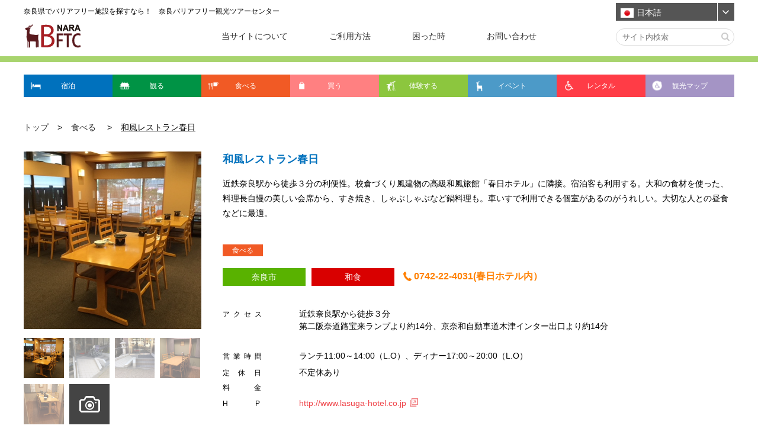

--- FILE ---
content_type: text/html; charset=UTF-8
request_url: https://narabftc.com/shop/%E5%92%8C%E9%A2%A8%E3%83%AC%E3%82%B9%E3%83%88%E3%83%A9%E3%83%B3%E6%98%A5%E6%97%A5/
body_size: 13398
content:
<!doctype html>
<html>
<head>
  <meta charset="UTF-8">
  <meta name="viewport" content="width=device-width,initial-scale=1.0">
  <meta name="format-detection" content="telephone=no">
  <link href="https://netdna.bootstrapcdn.com/font-awesome/4.1.0/css/font-awesome.min.css" rel="stylesheet">
  <link rel="stylesheet" href="https://narabftc.com/init/common/css/style.css">
  <link rel="stylesheet" href="https://narabftc.com/init/js/slick/slick.css">
  <link rel="stylesheet" href="https://narabftc.com/init/js/slick/slick-theme.css">
  <link rel="stylesheet" href="https://narabftc.com/init/css/style.css">
<title>和風レストラン春日 - 奈良バリアフリー観光ツアーガイド</title>

		<!-- All in One SEO 4.0.16 -->
		<link rel="canonical" href="https://narabftc.com/shop/%e5%92%8c%e9%a2%a8%e3%83%ac%e3%82%b9%e3%83%88%e3%83%a9%e3%83%b3%e6%98%a5%e6%97%a5/" />
		<meta property="og:site_name" content="奈良バリアフリー観光ツアーガイド - 障がい者も高齢者も外国人も！　奈良を楽しもう！" />
		<meta property="og:type" content="article" />
		<meta property="og:title" content="和風レストラン春日 - 奈良バリアフリー観光ツアーガイド" />
		<meta property="og:url" content="https://narabftc.com/shop/%e5%92%8c%e9%a2%a8%e3%83%ac%e3%82%b9%e3%83%88%e3%83%a9%e3%83%b3%e6%98%a5%e6%97%a5/" />
		<meta property="og:image" content="https://narabftc.com/wp-content/uploads/fbrfg/apple-touch-icon.png" />
		<meta property="og:image:secure_url" content="https://narabftc.com/wp-content/uploads/fbrfg/apple-touch-icon.png" />
		<meta property="article:published_time" content="2018-03-14T02:14:52Z" />
		<meta property="article:modified_time" content="2021-08-27T08:50:27Z" />
		<meta property="twitter:card" content="summary" />
		<meta property="twitter:domain" content="narabftc.com" />
		<meta property="twitter:title" content="和風レストラン春日 - 奈良バリアフリー観光ツアーガイド" />
		<meta property="twitter:image" content="https://narabftc.com/wp-content/uploads/fbrfg/apple-touch-icon.png" />
		<script type="application/ld+json" class="aioseo-schema">
			{"@context":"https:\/\/schema.org","@graph":[{"@type":"WebSite","@id":"https:\/\/narabftc.com\/#website","url":"https:\/\/narabftc.com\/","name":"\u5948\u826f\u30d0\u30ea\u30a2\u30d5\u30ea\u30fc\u89b3\u5149\u30c4\u30a2\u30fc\u30ac\u30a4\u30c9","description":"\u969c\u304c\u3044\u8005\u3082\u9ad8\u9f62\u8005\u3082\u5916\u56fd\u4eba\u3082\uff01\u3000\u5948\u826f\u3092\u697d\u3057\u3082\u3046\uff01","publisher":{"@id":"https:\/\/narabftc.com\/#organization"}},{"@type":"Organization","@id":"https:\/\/narabftc.com\/#organization","name":"\u5948\u826f\u30d0\u30ea\u30a2\u30d5\u30ea\u30fc\u30c4\u30a2\u30fc\u89b3\u5149\u30ac\u30a4\u30c9","url":"https:\/\/narabftc.com\/","logo":{"@type":"ImageObject","@id":"https:\/\/narabftc.com\/#organizationLogo","url":"https:\/\/narabftc.com\/wp-content\/uploads\/fbrfg\/apple-touch-icon.png"},"image":{"@id":"https:\/\/narabftc.com\/#organizationLogo"}},{"@type":"BreadcrumbList","@id":"https:\/\/narabftc.com\/shop\/%e5%92%8c%e9%a2%a8%e3%83%ac%e3%82%b9%e3%83%88%e3%83%a9%e3%83%b3%e6%98%a5%e6%97%a5\/#breadcrumblist","itemListElement":[{"@type":"ListItem","@id":"https:\/\/narabftc.com\/#listItem","position":"1","item":{"@id":"https:\/\/narabftc.com\/#item","name":"\u30db\u30fc\u30e0","description":"\u5948\u826f\u770c\u306e\u30d0\u30ea\u30a2\u30d5\u30ea\u30fc\u65bd\u8a2d\u3092\u3054\u7d39\u4ecb\u3057\u307e\u3059\u3002\u304a\u5e74\u5bc4\u308a\u30fb\u969c\u304c\u3044\u306e\u3042\u308b\u65b9\u30fb\u6d77\u5916\u65c5\u884c\u8005\u30fb\u5b50\u3069\u3082\u9023\u308c\u306e\u65b9\u306a\u3069\u3042\u3089\u3086\u308b\u65b9\u3005\u304c\u5feb\u9069\u306b\u5948\u826f\u3092\u697d\u3057\u3093\u3067\u3044\u305f\u3060\u3051\u308b\u3088\u3046\u3001\u5948\u826f\u770c\u306e\u30d0\u30ea\u30a2\u30d5\u30ea\u30fc\u60c5\u5831\u3092\u63d0\u4f9b\u3057\u3066\u3044\u307e\u3059\u3002","url":"https:\/\/narabftc.com\/"},"nextItem":"https:\/\/narabftc.com\/shop\/%e5%92%8c%e9%a2%a8%e3%83%ac%e3%82%b9%e3%83%88%e3%83%a9%e3%83%b3%e6%98%a5%e6%97%a5\/#listItem"},{"@type":"ListItem","@id":"https:\/\/narabftc.com\/shop\/%e5%92%8c%e9%a2%a8%e3%83%ac%e3%82%b9%e3%83%88%e3%83%a9%e3%83%b3%e6%98%a5%e6%97%a5\/#listItem","position":"2","item":{"@id":"https:\/\/narabftc.com\/shop\/%e5%92%8c%e9%a2%a8%e3%83%ac%e3%82%b9%e3%83%88%e3%83%a9%e3%83%b3%e6%98%a5%e6%97%a5\/#item","name":"\u548c\u98a8\u30ec\u30b9\u30c8\u30e9\u30f3\u6625\u65e5","url":"https:\/\/narabftc.com\/shop\/%e5%92%8c%e9%a2%a8%e3%83%ac%e3%82%b9%e3%83%88%e3%83%a9%e3%83%b3%e6%98%a5%e6%97%a5\/"},"previousItem":"https:\/\/narabftc.com\/#listItem"}]},{"@type":"Person","@id":"https:\/\/narabftc.com\/author\/nara_barrierfree\/#author","url":"https:\/\/narabftc.com\/author\/nara_barrierfree\/","name":"nara_barrierfree","image":{"@type":"ImageObject","@id":"https:\/\/narabftc.com\/shop\/%e5%92%8c%e9%a2%a8%e3%83%ac%e3%82%b9%e3%83%88%e3%83%a9%e3%83%b3%e6%98%a5%e6%97%a5\/#authorImage","url":"https:\/\/secure.gravatar.com\/avatar\/8c0b2acbd5d15dcf12c068d7f28030ba?s=96&d=mm&r=g","width":"96","height":"96","caption":"nara_barrierfree"}},{"@type":"WebPage","@id":"https:\/\/narabftc.com\/shop\/%e5%92%8c%e9%a2%a8%e3%83%ac%e3%82%b9%e3%83%88%e3%83%a9%e3%83%b3%e6%98%a5%e6%97%a5\/#webpage","url":"https:\/\/narabftc.com\/shop\/%e5%92%8c%e9%a2%a8%e3%83%ac%e3%82%b9%e3%83%88%e3%83%a9%e3%83%b3%e6%98%a5%e6%97%a5\/","name":"\u548c\u98a8\u30ec\u30b9\u30c8\u30e9\u30f3\u6625\u65e5 - \u5948\u826f\u30d0\u30ea\u30a2\u30d5\u30ea\u30fc\u89b3\u5149\u30c4\u30a2\u30fc\u30ac\u30a4\u30c9","inLanguage":"ja","isPartOf":{"@id":"https:\/\/narabftc.com\/#website"},"breadcrumb":{"@id":"https:\/\/narabftc.com\/shop\/%e5%92%8c%e9%a2%a8%e3%83%ac%e3%82%b9%e3%83%88%e3%83%a9%e3%83%b3%e6%98%a5%e6%97%a5\/#breadcrumblist"},"author":"https:\/\/narabftc.com\/shop\/%e5%92%8c%e9%a2%a8%e3%83%ac%e3%82%b9%e3%83%88%e3%83%a9%e3%83%b3%e6%98%a5%e6%97%a5\/#author","creator":"https:\/\/narabftc.com\/shop\/%e5%92%8c%e9%a2%a8%e3%83%ac%e3%82%b9%e3%83%88%e3%83%a9%e3%83%b3%e6%98%a5%e6%97%a5\/#author","image":{"@type":"ImageObject","@id":"https:\/\/narabftc.com\/#mainImage","url":"https:\/\/narabftc.com\/wp-content\/uploads\/2018\/03\/cfee7f45275c9e2333f7cb8bfb7ed221.jpg","width":"640","height":"480"},"primaryImageOfPage":{"@id":"https:\/\/narabftc.com\/shop\/%e5%92%8c%e9%a2%a8%e3%83%ac%e3%82%b9%e3%83%88%e3%83%a9%e3%83%b3%e6%98%a5%e6%97%a5\/#mainImage"},"datePublished":"2018-03-14T02:14:52+09:00","dateModified":"2021-08-27T08:50:27+09:00"}]}
		</script>
		<!-- All in One SEO -->

<link rel='dns-prefetch' href='//s.w.org' />
<!-- Manifest added by SuperPWA -->
<link rel="manifest" href="https://narabftc.com/superpwa-manifest.json">
<meta name="theme-color" content="#D5E0EB">
		<!-- This site uses the Google Analytics by MonsterInsights plugin v8.15 - Using Analytics tracking - https://www.monsterinsights.com/ -->
							<script src="//www.googletagmanager.com/gtag/js?id=UA-192049709-1"  data-cfasync="false" data-wpfc-render="false" type="text/javascript" async></script>
			<script data-cfasync="false" data-wpfc-render="false" type="text/javascript">
				var mi_version = '8.15';
				var mi_track_user = true;
				var mi_no_track_reason = '';
				
								var disableStrs = [
										'ga-disable-G-5WY4QL228Q',
															'ga-disable-UA-192049709-1',
									];

				/* Function to detect opted out users */
				function __gtagTrackerIsOptedOut() {
					for (var index = 0; index < disableStrs.length; index++) {
						if (document.cookie.indexOf(disableStrs[index] + '=true') > -1) {
							return true;
						}
					}

					return false;
				}

				/* Disable tracking if the opt-out cookie exists. */
				if (__gtagTrackerIsOptedOut()) {
					for (var index = 0; index < disableStrs.length; index++) {
						window[disableStrs[index]] = true;
					}
				}

				/* Opt-out function */
				function __gtagTrackerOptout() {
					for (var index = 0; index < disableStrs.length; index++) {
						document.cookie = disableStrs[index] + '=true; expires=Thu, 31 Dec 2099 23:59:59 UTC; path=/';
						window[disableStrs[index]] = true;
					}
				}

				if ('undefined' === typeof gaOptout) {
					function gaOptout() {
						__gtagTrackerOptout();
					}
				}
								window.dataLayer = window.dataLayer || [];

				window.MonsterInsightsDualTracker = {
					helpers: {},
					trackers: {},
				};
				if (mi_track_user) {
					function __gtagDataLayer() {
						dataLayer.push(arguments);
					}

					function __gtagTracker(type, name, parameters) {
						if (!parameters) {
							parameters = {};
						}

						if (parameters.send_to) {
							__gtagDataLayer.apply(null, arguments);
							return;
						}

						if (type === 'event') {
														parameters.send_to = monsterinsights_frontend.v4_id;
							var hookName = name;
							if (typeof parameters['event_category'] !== 'undefined') {
								hookName = parameters['event_category'] + ':' + name;
							}

							if (typeof MonsterInsightsDualTracker.trackers[hookName] !== 'undefined') {
								MonsterInsightsDualTracker.trackers[hookName](parameters);
							} else {
								__gtagDataLayer('event', name, parameters);
							}
							
														parameters.send_to = monsterinsights_frontend.ua;
							__gtagDataLayer(type, name, parameters);
													} else {
							__gtagDataLayer.apply(null, arguments);
						}
					}

					__gtagTracker('js', new Date());
					__gtagTracker('set', {
						'developer_id.dZGIzZG': true,
											});
										__gtagTracker('config', 'G-5WY4QL228Q', {"forceSSL":"true","link_attribution":"true"} );
															__gtagTracker('config', 'UA-192049709-1', {"forceSSL":"true","link_attribution":"true"} );
										window.gtag = __gtagTracker;										(function () {
						/* https://developers.google.com/analytics/devguides/collection/analyticsjs/ */
						/* ga and __gaTracker compatibility shim. */
						var noopfn = function () {
							return null;
						};
						var newtracker = function () {
							return new Tracker();
						};
						var Tracker = function () {
							return null;
						};
						var p = Tracker.prototype;
						p.get = noopfn;
						p.set = noopfn;
						p.send = function () {
							var args = Array.prototype.slice.call(arguments);
							args.unshift('send');
							__gaTracker.apply(null, args);
						};
						var __gaTracker = function () {
							var len = arguments.length;
							if (len === 0) {
								return;
							}
							var f = arguments[len - 1];
							if (typeof f !== 'object' || f === null || typeof f.hitCallback !== 'function') {
								if ('send' === arguments[0]) {
									var hitConverted, hitObject = false, action;
									if ('event' === arguments[1]) {
										if ('undefined' !== typeof arguments[3]) {
											hitObject = {
												'eventAction': arguments[3],
												'eventCategory': arguments[2],
												'eventLabel': arguments[4],
												'value': arguments[5] ? arguments[5] : 1,
											}
										}
									}
									if ('pageview' === arguments[1]) {
										if ('undefined' !== typeof arguments[2]) {
											hitObject = {
												'eventAction': 'page_view',
												'page_path': arguments[2],
											}
										}
									}
									if (typeof arguments[2] === 'object') {
										hitObject = arguments[2];
									}
									if (typeof arguments[5] === 'object') {
										Object.assign(hitObject, arguments[5]);
									}
									if ('undefined' !== typeof arguments[1].hitType) {
										hitObject = arguments[1];
										if ('pageview' === hitObject.hitType) {
											hitObject.eventAction = 'page_view';
										}
									}
									if (hitObject) {
										action = 'timing' === arguments[1].hitType ? 'timing_complete' : hitObject.eventAction;
										hitConverted = mapArgs(hitObject);
										__gtagTracker('event', action, hitConverted);
									}
								}
								return;
							}

							function mapArgs(args) {
								var arg, hit = {};
								var gaMap = {
									'eventCategory': 'event_category',
									'eventAction': 'event_action',
									'eventLabel': 'event_label',
									'eventValue': 'event_value',
									'nonInteraction': 'non_interaction',
									'timingCategory': 'event_category',
									'timingVar': 'name',
									'timingValue': 'value',
									'timingLabel': 'event_label',
									'page': 'page_path',
									'location': 'page_location',
									'title': 'page_title',
								};
								for (arg in args) {
																		if (!(!args.hasOwnProperty(arg) || !gaMap.hasOwnProperty(arg))) {
										hit[gaMap[arg]] = args[arg];
									} else {
										hit[arg] = args[arg];
									}
								}
								return hit;
							}

							try {
								f.hitCallback();
							} catch (ex) {
							}
						};
						__gaTracker.create = newtracker;
						__gaTracker.getByName = newtracker;
						__gaTracker.getAll = function () {
							return [];
						};
						__gaTracker.remove = noopfn;
						__gaTracker.loaded = true;
						window['__gaTracker'] = __gaTracker;
					})();
									} else {
										console.log("");
					(function () {
						function __gtagTracker() {
							return null;
						}

						window['__gtagTracker'] = __gtagTracker;
						window['gtag'] = __gtagTracker;
					})();
									}
			</script>
				<!-- / Google Analytics by MonsterInsights -->
		<link rel='stylesheet' id='gtranslate-style-css'  href='https://narabftc.com/wp-content/plugins/gtranslate/gtranslate-style24.css' type='text/css' media='all' />
<link rel='stylesheet' id='wp-block-library-css'  href='https://narabftc.com/wp-includes/css/dist/block-library/style.min.css' type='text/css' media='all' />
<link rel='stylesheet' id='colorbox-css'  href='https://narabftc.com/init/shop/js/colorbox/colorbox.css' type='text/css' media='all' />
<link rel='stylesheet' id='shop-css'  href='https://narabftc.com/init/shop/css/style.css' type='text/css' media='all' />
<script type='text/javascript' src='https://narabftc.com/wp-includes/js/jquery/jquery.js' id='jquery-core-js'></script>
<script type='text/javascript' src='https://narabftc.com/wp-content/plugins/google-analytics-for-wordpress/assets/js/frontend-gtag.min.js' id='monsterinsights-frontend-script-js'></script>
<script data-cfasync="false" data-wpfc-render="false" type="text/javascript" id='monsterinsights-frontend-script-js-extra'>/* <![CDATA[ */
var monsterinsights_frontend = {"js_events_tracking":"true","download_extensions":"doc,pdf,ppt,zip,xls,docx,pptx,xlsx","inbound_paths":"[]","home_url":"https:\/\/narabftc.com","hash_tracking":"false","ua":"UA-192049709-1","v4_id":"G-5WY4QL228Q"};/* ]]> */
</script>
<link rel="https://api.w.org/" href="https://narabftc.com/wp-json/" /><link rel="EditURI" type="application/rsd+xml" title="RSD" href="https://narabftc.com/xmlrpc.php?rsd" />
<link rel="wlwmanifest" type="application/wlwmanifest+xml" href="https://narabftc.com/wp-includes/wlwmanifest.xml" /> 
<link rel='prev' title='飛鳥荘' href='https://narabftc.com/shop/%e9%a3%9b%e9%b3%a5%e8%8d%98/' />
<link rel='next' title='春日庵' href='https://narabftc.com/shop/%e6%98%a5%e6%97%a5%e5%ba%b5/' />
<link rel='shortlink' href='https://narabftc.com/?p=422' />
<link rel="alternate" type="application/json+oembed" href="https://narabftc.com/wp-json/oembed/1.0/embed?url=https%3A%2F%2Fnarabftc.com%2Fshop%2F%25e5%2592%258c%25e9%25a2%25a8%25e3%2583%25ac%25e3%2582%25b9%25e3%2583%2588%25e3%2583%25a9%25e3%2583%25b3%25e6%2598%25a5%25e6%2597%25a5%2F" />
<link rel="alternate" type="text/xml+oembed" href="https://narabftc.com/wp-json/oembed/1.0/embed?url=https%3A%2F%2Fnarabftc.com%2Fshop%2F%25e5%2592%258c%25e9%25a2%25a8%25e3%2583%25ac%25e3%2582%25b9%25e3%2583%2588%25e3%2583%25a9%25e3%2583%25b3%25e6%2598%25a5%25e6%2597%25a5%2F&#038;format=xml" />
<script type="text/javascript">
	window._se_plugin_version = '8.1.9';
</script>
<link rel="apple-touch-icon" sizes="180x180" href="/wp-content/uploads/fbrfg/apple-touch-icon.png">
<link rel="icon" type="image/png" sizes="32x32" href="/wp-content/uploads/fbrfg/favicon-32x32.png">
<link rel="icon" type="image/png" sizes="16x16" href="/wp-content/uploads/fbrfg/favicon-16x16.png">
<link rel="manifest" href="/wp-content/uploads/fbrfg/site.webmanifest">
<link rel="mask-icon" href="/wp-content/uploads/fbrfg/safari-pinned-tab.svg" color="#5bbad5">
<link rel="shortcut icon" href="/wp-content/uploads/fbrfg/favicon.ico">
<meta name="msapplication-TileColor" content="#da532c">
<meta name="msapplication-config" content="/wp-content/uploads/fbrfg/browserconfig.xml">
<meta name="theme-color" content="#ffffff"></head>

<body>
      <div class="wrap subPage">
      <header>
      <div class="borderGreen01">
        <div class="container">
          <div class="clearfix" style="position:relative;">
            <h1>奈良県でバリアフリー施設を探すなら！　奈良バリアフリー観光ツアーセンター</h1>
            <div class="language">
              <!-- GTranslate: https://gtranslate.io/ -->
<style>
.switcher {cursor:pointer;overflow:hidden;width:200px;}
@media screen and (max-width: 320px) {.switcher {width: 150px;}}
.switcher a {text-decoration:none;display:block;-webkit-box-sizing:content-box;-moz-box-sizing:border-box;box-sizing:border-box;padding-left:7px;}
.switcher a:hover { opacity: 1; }
.switcher a img {vertical-align:middle;display:inline;border:0;padding:0;margin:0;}
.switcher .selected {background:#555555;position:relative;z-index:9999;}
.switcher .selected a {color:#ffffff;width:172px;border-right:solid 1px #ffffff;height:30px;line-height:32px;}
@media screen and (max-width: 320px) { .switcher .selected a {width: 121px;}}
.switcher .selected a:after {height:24px;display:inline-block;position:absolute;right:7px;width:15px;background-position:50%;background-size:11px;background-image:url("data:image/svg+xml;utf8,<svg xmlns='http://www.w3.org/2000/svg' width='16' height='16' viewBox='0 0 285 285'><path d='M282 76.5l-14.2-14.3a9 9 0 0 0-13.1 0L142.5 174.4 30.3 62.2a9 9 0 0 0-13.2 0L3 76.5a9 9 0 0 0 0 13.1l133 133a9 9 0 0 0 13.1 0l133-133a9 9 0 0 0 0-13z' style='fill:%23ffffff'/></svg>");background-repeat:no-repeat;content:""!important;transition:all .2s;padding-top: 7px;}
.switcher .selected a.open:after {-webkit-transform: rotate(-180deg);transform:rotate(-180deg);}
.switcher .selected a:hover {background:#555555}
.switcher .option {position:relative;z-index:9998;background-color:#f1f2f1;display:none;width:100%;max-height:calc(42px * 4);-webkit-box-sizing:content-box;-moz-box-sizing:content-box;box-sizing:content-box;overflow-y:auto;overflow-x:hidden;}
.switcher .option a {color:#333333;height:42px;line-height:44px;}
.switcher .option a:not(:last-child) {border-bottom: dotted 1px #ccc;}
.switcher .option a:hover {background:#dddddd;}
.switcher .option a.selected {display:none}
.switcher .option a img {margin-right:5px;}
#selected_lang_name {float: none;}
.l_name {float: none !important;margin: 0;}
.switcher .option::-webkit-scrollbar-track{-webkit-box-shadow:inset 0 0 3px rgba(0,0,0,0.3);border-radius:5px;background-color:#f5f5f5;}
.switcher .option::-webkit-scrollbar {width:5px;}
.switcher .option::-webkit-scrollbar-thumb {border-radius:5px;-webkit-box-shadow: inset 0 0 3px rgba(0,0,0,.3);background-color:#888;}
</style>
<div class="switcher notranslate">
<div class="selected">
<a href="#" onclick="return false;"><img src="//stg.narabftc.com/wp-content/plugins/gtranslate/flags/24/ja.png" height="24" width="24" alt="ja" /> 日本語</a>
</div>
<div class="option">
<a href="#" onclick="doGTranslate('ja|ja');jQuery('div.switcher div.selected a').html(jQuery(this).html());return false;" title="日本語" class="nturl"><img data-gt-lazy-src="//stg.narabftc.com/wp-content/plugins/gtranslate/flags/24/ja.png" height="24" width="24" alt="ja" /> 日本語</a><a href="#" onclick="doGTranslate('ja|en');jQuery('div.switcher div.selected a').html(jQuery(this).html());return false;" title="English" class="nturl"><img data-gt-lazy-src="//stg.narabftc.com/wp-content/plugins/gtranslate/flags/24/en-us.png" height="24" width="24" alt="en" /> English</a><a href="#" onclick="doGTranslate('ja|zh-CN');jQuery('div.switcher div.selected a').html(jQuery(this).html());return false;" title="简体中文" class="nturl"><img data-gt-lazy-src="//stg.narabftc.com/wp-content/plugins/gtranslate/flags/24/zh-CN.png" height="24" width="24" alt="zh-CN" /> 简体中文</a><a href="#" onclick="doGTranslate('ja|zh-TW');jQuery('div.switcher div.selected a').html(jQuery(this).html());return false;" title="繁體中文" class="nturl"><img data-gt-lazy-src="//stg.narabftc.com/wp-content/plugins/gtranslate/flags/24/zh-TW.png" height="24" width="24" alt="zh-TW" /> 繁體中文</a><a href="#" onclick="doGTranslate('ja|ko');jQuery('div.switcher div.selected a').html(jQuery(this).html());return false;" title="한국어" class="nturl"><img data-gt-lazy-src="//stg.narabftc.com/wp-content/plugins/gtranslate/flags/24/ko.png" height="24" width="24" alt="ko" /> 한국어</a></div>
</div>
<script>
jQuery('.switcher .selected').click(function() {jQuery('.switcher .option a img').each(function() {if(!jQuery(this)[0].hasAttribute('src'))jQuery(this).attr('src', jQuery(this).attr('data-gt-lazy-src'))});if(!(jQuery('.switcher .option').is(':visible'))) {jQuery('.switcher .option').stop(true,true).delay(100).slideDown(500);jQuery('.switcher .selected a').toggleClass('open')}});
jQuery('.switcher .option').bind('mousewheel', function(e) {var options = jQuery('.switcher .option');if(options.is(':visible'))options.scrollTop(options.scrollTop() - e.originalEvent.wheelDelta);return false;});
jQuery('body').not('.switcher').click(function(e) {if(jQuery('.switcher .option').is(':visible') && e.target != jQuery('.switcher .option').get(0)) {jQuery('.switcher .option').stop(true,true).delay(100).slideUp(500);jQuery('.switcher .selected a').toggleClass('open')}});
</script>
<style>
#goog-gt-tt {display:none !important;}
.goog-te-banner-frame {display:none !important;}
.goog-te-menu-value:hover {text-decoration:none !important;}
.goog-text-highlight {background-color:transparent !important;box-shadow:none !important;}
body {top:0 !important;}
#google_translate_element2 {display:none!important;}
</style>

<div id="google_translate_element2"></div>
<script>
function googleTranslateElementInit2() {new google.translate.TranslateElement({pageLanguage: 'ja',autoDisplay: false}, 'google_translate_element2');}
</script><script src="//translate.google.com/translate_a/element.js?cb=googleTranslateElementInit2"></script>


<script>
function GTranslateGetCurrentLang() {var keyValue = document['cookie'].match('(^|;) ?googtrans=([^;]*)(;|$)');return keyValue ? keyValue[2].split('/')[2] : null;}
function GTranslateFireEvent(element,event){try{if(document.createEventObject){var evt=document.createEventObject();element.fireEvent('on'+event,evt)}else{var evt=document.createEvent('HTMLEvents');evt.initEvent(event,true,true);element.dispatchEvent(evt)}}catch(e){}}
function doGTranslate(lang_pair){if(lang_pair.value)lang_pair=lang_pair.value;if(lang_pair=='')return;var lang=lang_pair.split('|')[1];if(GTranslateGetCurrentLang() == null && lang == lang_pair.split('|')[0])return;var teCombo;var sel=document.getElementsByTagName('select');for(var i=0;i<sel.length;i++)if(sel[i].className.indexOf('goog-te-combo')!=-1){teCombo=sel[i];break;}if(document.getElementById('google_translate_element2')==null||document.getElementById('google_translate_element2').innerHTML.length==0||teCombo.length==0||teCombo.innerHTML.length==0){setTimeout(function(){doGTranslate(lang_pair)},500)}else{teCombo.value=lang;GTranslateFireEvent(teCombo,'change');GTranslateFireEvent(teCombo,'change')}}
if(GTranslateGetCurrentLang() != null)jQuery(document).ready(function() {var lang_html = jQuery('div.switcher div.option').find('img[alt="'+GTranslateGetCurrentLang()+'"]').parent().html();if(typeof lang_html != 'undefined')jQuery('div.switcher div.selected a').html(lang_html.replace('data-gt-lazy-', ''));if(GTranslateGetCurrentLang() != null)jQuery(document).ready(function() {var lang_html = jQuery('div.switcher div.option').find('img[alt="'+GTranslateGetCurrentLang()+'"]').parent().html();if(typeof lang_html != 'undefined')jQuery('div.switcher div.selected a').html(lang_html.replace('data-gt-lazy-', ''));jQuery('div.switcher div.option a img[alt="'+GTranslateGetCurrentLang()+'"]').parent('a').addClass('selected');});});
</script>
            </div>
          </div>
          <div class="clearfix">
            <div class="logo01"><a href="https://narabftc.com//"><img src="https://narabftc.com/init/common/img/logo01.png" alt="BFTG"></a></div>
            <div class="pcOnly">
              <nav>
                <div class="menu-header_menu-container"><ul id="menu-header_menu" class="menu"><li id="menu-item-98" class="menu-item menu-item-type-post_type menu-item-object-page menu-item-98"><a href="https://narabftc.com/about/">当サイトについて</a></li>
<li id="menu-item-97" class="menu-item menu-item-type-post_type menu-item-object-page menu-item-97"><a href="https://narabftc.com/%e3%81%94%e5%88%a9%e7%94%a8%e6%96%b9%e6%b3%95/">ご利用方法</a></li>
<li id="menu-item-96" class="menu-item menu-item-type-post_type menu-item-object-page menu-item-96"><a href="https://narabftc.com/qa/">困った時</a></li>
<li id="menu-item-95" class="menu-item menu-item-type-post_type menu-item-object-page menu-item-95"><a href="https://narabftc.com/contact/">お問い合わせ</a></li>
</ul></div>              </nav>
            </div>
            <div class="searchArea01">
              <form role="search" method="get" class="searchform" action="https://narabftc.com/">
                <input type="text" value="" name="s" id="s" placeholder="サイト内検索" />
                <input type="submit" class="submitButton01" value="検索" />
              </form>
            </div>
            <p class="btn_hamburger clearfix">
              <a href="#" class="">
                <span></span>
                <span></span>
                <span></span>
              </a>
            </p>
            <div class="spMenu01">
              <ul class="menuList01">
                <li>
                  <form role="search" method="get" class="searchform" action="https://narabftc.com/">
                    <input type="text" value="" name="s" id="s" placeholder="サイト内検索" />
                    <input type="submit" class="submitButton01" value="検索" />
                  </form>
                </li>
                <li><div class="menu-header_menu-container"><ul id="menu-header_menu-1" class="menu"><li class="menu-item menu-item-type-post_type menu-item-object-page menu-item-98"><a href="https://narabftc.com/about/">当サイトについて</a></li>
<li class="menu-item menu-item-type-post_type menu-item-object-page menu-item-97"><a href="https://narabftc.com/%e3%81%94%e5%88%a9%e7%94%a8%e6%96%b9%e6%b3%95/">ご利用方法</a></li>
<li class="menu-item menu-item-type-post_type menu-item-object-page menu-item-96"><a href="https://narabftc.com/qa/">困った時</a></li>
<li class="menu-item menu-item-type-post_type menu-item-object-page menu-item-95"><a href="https://narabftc.com/contact/">お問い合わせ</a></li>
</ul></div></li>
              </ul>
              <ul class="categoryList02 clearfix">
                <li class="lodging"><a href="https://narabftc.com/shops/category/lodging/">宿泊</a></li>
                <li class="tourism"><a href="https://narabftc.com/shops/category/tourism/">観る</a></li>
                <li class="foods"><a href="https://narabftc.com/shops/category/foods/">食べる</a></li>
                <li class="shopping"><a href="https://narabftc.com/shops/category/shopping/">買う</a></li>
                <li class="experience"><a href="https://narabftc.com/shops/category/experience/">体験する</a></li>
                <li class="event"><a href="https://narabftc.com/shops/category/event/">イベント</a></li>
                <li class="rental"><a href="https://narabftc.com/shops/category/rental/">レンタル</a></li>
                <!-- <li class="tourmap"><a href="/shops/category/tourmap/">観光マップ</a></li> -->
                <li class="tourmap"><a href="https://narabftc.com/init/dl/nara_universal_tourism_map2017.pdf" target="_blank">観光マップ</a></li>
              </ul>
            </div>
          </div>
        </div>
      </div>

      <div class="scrollHeader01">
        <div class="borderGreen01">
          <div class="container">
            <div class="clearfix">
              <div class="logo01"><a href="https://narabftc.com//"><img src="https://narabftc.com/init/common/img/logo01.png" alt="BFTG"></a></div>
              <div class="pcOnly">
                <nav>
                  <div class="menu-header_menu-container"><ul id="menu-header_menu-2" class="menu"><li class="menu-item menu-item-type-post_type menu-item-object-page menu-item-98"><a href="https://narabftc.com/about/">当サイトについて</a></li>
<li class="menu-item menu-item-type-post_type menu-item-object-page menu-item-97"><a href="https://narabftc.com/%e3%81%94%e5%88%a9%e7%94%a8%e6%96%b9%e6%b3%95/">ご利用方法</a></li>
<li class="menu-item menu-item-type-post_type menu-item-object-page menu-item-96"><a href="https://narabftc.com/qa/">困った時</a></li>
<li class="menu-item menu-item-type-post_type menu-item-object-page menu-item-95"><a href="https://narabftc.com/contact/">お問い合わせ</a></li>
</ul></div>                </nav>
              </div>
              <div class="searchArea01">
                <form role="search" method="get" class="searchform" action="https://narabftc.com/">
                  <input type="text" value="" name="s" id="s" placeholder="サイト内検索" />
                  <input type="submit" class="submitButton01" value="検索" />
                </form>
              </div>
              <p class="btn_hamburger clearfix">
                <a href="#" class="">
                  <span></span>
                  <span></span>
                  <span></span>
                </a>
              </p>
              <div class="spMenu01">
                <ul>
                  <li>
                    <form role="search" method="get" class="searchform" action="https://narabftc.com/">
                      <input type="text" value="" name="s" id="s" placeholder="サイト内検索" />
                      <input type="submit" class="submitButton01" value="検索" />
                    </form>
                  </li>
                  <div class="menu-header_menu-container"><ul id="menu-header_menu-3" class="menu"><li class="menu-item menu-item-type-post_type menu-item-object-page menu-item-98"><a href="https://narabftc.com/about/">当サイトについて</a></li>
<li class="menu-item menu-item-type-post_type menu-item-object-page menu-item-97"><a href="https://narabftc.com/%e3%81%94%e5%88%a9%e7%94%a8%e6%96%b9%e6%b3%95/">ご利用方法</a></li>
<li class="menu-item menu-item-type-post_type menu-item-object-page menu-item-96"><a href="https://narabftc.com/qa/">困った時</a></li>
<li class="menu-item menu-item-type-post_type menu-item-object-page menu-item-95"><a href="https://narabftc.com/contact/">お問い合わせ</a></li>
</ul></div>                  <li class="languageSp01">
                    <div class="language02">
                      <p class="japanese">日本語</p>
                    </div>
                  </li>
                </ul>
              </div>
            </div>

          </div>
        </div>
        <div class="container">
          <ul class="categoryList01 clearfix">
            <li class="lodging"><a href="https://narabftc.com/shops/category/lodging/">宿泊</a></li>
            <li class="tourism"><a href="https://narabftc.com/shops/category/tourism/">観る</a></li>
            <li class="foods"><a href="https://narabftc.com/shops/category/foods/">食べる</a></li>
            <li class="shopping"><a href="https://narabftc.com/shops/category/shopping/">買う</a></li>
            <li class="experience"><a href="https://narabftc.com/shops/category/experience/">体験する</a></li>
            <li class="event"><a href="https://narabftc.com/shops/category/event/">イベント</a></li>
            <li class="rental"><a href="https://narabftc.com/shops/category/rental/">レンタル</a></li>
            <li class="tourmap"><a href="https://narabftc.com/init/dl/nara_universal_tourism_map2017.pdf" target="_blank">観光マップ</a></li>
          </ul>
        </div>
      </div>
    </header>

    <main>  <div class="mainContent">
    <div class="container">
      <ul class="breadcrumb clearfix">
        <li class="left"><a href="https://narabftc.com/">トップ</a></li>
        <li class="left">
          <a href="https://narabftc.com/shops/category/foods/" class="foods">食べる</a>        </li>
        <li class="active left">和風レストラン春日</li>
      </ul>

      <div class="clearfix">
        <div class="imageArea01 left">
          <ul class="imageList01">
                                                        <li style="background: url('https://narabftc.com/wp-content/uploads/2018/03/cfee7f45275c9e2333f7cb8bfb7ed221.jpg') no-repeat center center; background-size: cover;"></li>
                                                                      <li style="background: url('https://narabftc.com/wp-content/uploads/2018/03/DSC_0179.jpg') no-repeat center center; background-size: cover;"></li>
                                                                      <li style="background: url('https://narabftc.com/wp-content/uploads/2018/03/310934d8e6abec715417fa6726119918.jpg') no-repeat center center; background-size: cover;"></li>
                                                                      <li style="background: url('https://narabftc.com/wp-content/uploads/2018/03/IMG_3171.jpg') no-repeat center center; background-size: cover;"></li>
                                                                      <li style="background: url('https://narabftc.com/wp-content/uploads/2018/03/b5244233e67fdb1747c13c311104de36.jpg') no-repeat center center; background-size: cover;"></li>
                                    </ul>
          <ul class="imageListNav01">
                                                        <li style="background: url('https://narabftc.com/wp-content/uploads/2018/03/cfee7f45275c9e2333f7cb8bfb7ed221.jpg') no-repeat center center; background-size: cover;"></li>
                                                                      <li style="background: url('https://narabftc.com/wp-content/uploads/2018/03/DSC_0179.jpg') no-repeat center center; background-size: cover;"></li>
                                                                      <li style="background: url('https://narabftc.com/wp-content/uploads/2018/03/310934d8e6abec715417fa6726119918.jpg') no-repeat center center; background-size: cover;"></li>
                                                                      <li style="background: url('https://narabftc.com/wp-content/uploads/2018/03/IMG_3171.jpg') no-repeat center center; background-size: cover;"></li>
                                                                      <li style="background: url('https://narabftc.com/wp-content/uploads/2018/03/b5244233e67fdb1747c13c311104de36.jpg') no-repeat center center; background-size: cover;"></li>
                                      <li id="imageLink01"><a href="#tab02" class="smoothScroll"></a></li>
          </ul>
        </div>

                <div class="textArea01 right">
          <section>
            <h2>
              和風レストラン春日            </h2>
            <p class="text01">
              近鉄奈良駅から徒歩３分の利便性。校倉づくり風建物の高級和風旅館「春日ホテル」に隣接。宿泊客も利用する。大和の食材を使った、料理長自慢の美しい会席から、すき焼き、しゃぶしゃぶなど鍋料理も。車いすで利用できる個室があるのがうれしい。大切な人との昼食などに最適。<br />
            </p>
            <ul class="categoryList01 clearfix">
              <li class="left foods"><a href="https://narabftc.com/shops/category/foods/">食べる</a></li>            </ul>
            <div class="clearfix">
              <ul class="categoryList02 left clearfix">
                <li class="left nara"><a href="https://narabftc.com/shops/area/nara/">奈良市</a></li>                <li class="left"><a href="https://narabftc.com/shops/category/japanese/">和食</a></li>              </ul>
                            <p class="tel01 left"><span class="pcOnly">0742-22-4031(春日ホテル内）</span><a href="tel:0742-22-4031(春日ホテル内）" class="spOnly">0742-22-4031(春日ホテル内）</a></p>
            </div>

            <table>
              <tr class="access01">
                <th>アクセス</th>
                <td>
                  近鉄奈良駅から徒歩３分<br>第二阪奈道路宝来ランプより約14分、京奈和自動車道木津インター出口より約14分                </td>
              </tr>
                              <tr class="time01">
                  <th>営業時間</th>
                  <td>
                    ランチ11:00～14:00（L.O）、ディナー17:00～20:00（L.O）                  </td>
                </tr>
                <tr class="holiday01">
                  <th>定休日</th>
                  <td>
                    不定休あり                  </td>
                </tr>
                            <tr class="price01">
                <th>料金</th>
                <td>
                                  </td>
              </tr>
                            <tr class="web01">
                                  <th>HP</th>
                  <td>
                    <a href="http://www.lasuga-hotel.co.jp" target="_blank">http://www.lasuga-hotel.co.jp</a>
                  </td>
                              </tr>
            </table>
          </section>
        </div>
      </div>

      <div id="tab02" class="headerTop">
        <ul class="tabArea tabArea01 clearfix">
          <li class="tab01 left active">基本情報</li>
          <li class="tab02 left">写真ギャラリー</li>
          <li class="tab03 left">館内設備</li>
                                <li class="tab05 left">食事・メニュー</li>
                    <li class="tab06 left">その他</li>
        </ul>
      </div>

      <div class="detail detail01" id="detail01">
                  <div class="content01">
            <section>
              <h3>基本情報</h3>
              <div class="clearfix">
                <table class="left matchHeight">
                  <tr>
                    <th>住所</th>
                    <td colspan="3">奈良市登大路町40</td>
                  </tr>
                  <tr>
                    <th>電話番号</th>
                    <td>0742-22-4031(春日ホテル内）</td>
                    <th>FAX番号</th>
                    <td>0742-26-6966</td>
                  </tr>
                  <tr>
                    <th>営業時間</th>
                    <td>ランチ11:00～14:00（L.O）、ディナー17:00～20:00（L.O）</td>
                    <th>席数</th>
                    <td>テーブル席４４席、半個室３(無料）、個室４（チャージ料10%）</td>
                  </tr>
                  <tr>
                    <th>利用可能クレジットカード</th>
                    <td class="credit01" colspan="3">
                      <span><img src="https://narabftc.com/init/shop/images/txt_index01.png" alt="VISA"></span><span><img src="https://narabftc.com/init/shop/images/txt_index02.png" alt="Master Card"></span><span><img src="https://narabftc.com/init/shop/images/txt_index03.png" alt="JCB"></span><span><img src="https://narabftc.com/init/shop/images/txt_index04.png" alt="AMEX"></span><span><img src="https://narabftc.com/init/shop/images/txt_index05.png" alt="DinersClub"></span><span><img src="https://narabftc.com/init/shop/images/txt_index06.png" alt="UC"></span><span><img src="https://narabftc.com/init/shop/images/txt_index07.png" alt="DC"></span><span><img src="https://narabftc.com/init/shop/images/txt_index08.png" alt="NICOS"></span>・他(ＪＡＬ・SAISON・AEON・セディナ・銀聯)                    </td>
                  </tr>
                  <tr>
                    <th>喫煙場所</th>
                    <td colspan="3">
                                              <img src="https://narabftc.com/init/shop/images/ico_index08.png" alt=""><span class="text01">店内禁煙。隣接のホテル入り口に喫煙場所あり</span>
                                          </td>
                  </tr>
                </table>

                                  <div class="map01 right matchHeight">
                    <iframe src="https://www.google.com/maps/embed?pb=!1m18!1m12!1m3!1d3280.8304355476844!2d135.82732735040153!3d34.684228791512744!2m3!1f0!2f0!3f0!3m2!1i1024!2i768!4f13.1!3m3!1m2!1s0x600139871d319811%3A0xa0eea4ff0c9fa165!2z5ZKM6aKo44KM44GZ44Go44KJ44KTIOaYpeaXpQ!5e0!3m2!1sja!2sjp!4v1630054198772!5m2!1sja!2sjp" width="600" height="450" style="border:0;" allowfullscreen="" loading="lazy"></iframe>                  </div>
                              </div>

              <ul class="gallery01 clearfix">
                                                              </ul>
            </section>
          </div>

          <div class="content01">
            <section>
              <h3>交通情報</h3>
              <table>
                <tr>
                  <th>最寄り駅からのルート</th>
                  <td colspan="3">近鉄奈良駅から徒歩３分</td>
                </tr>
                <tr>
                  <th>車でのルート</th>
                  <td colspan="3">第二阪奈道路宝来ランプより約14分、京奈和自動車道木津インター出口より約14分</td>
                </tr>
                <tr>
                  <th>その他</th>
                  <td colspan="3"></td>
                </tr>
              </table>

              <ul class="gallery01 clearfix">
                                                              </ul>
            </section>
          </div>

          <div class="content01">
            <section>
              <h3>バリアフリー情報</h3>
              <table>
                <tr>
                  <th>障がい者用駐車場</th>
                  <td>
                                          <img src="https://narabftc.com/init/shop/images/ico_index06.png" alt="">
                                      </td>
                  <th class="pcOnly">館内車いす対応トイレ</th>
                  <td class="pcOnly">
                                          <img src="https://narabftc.com/init/shop/images/ico_index06.png" alt="">
                                      </td>
                </tr>
                <tr>
                  <th>外国語対応</th>
                  <td>
                                          <img src="https://narabftc.com/init/shop/images/ico_index05.png" alt="">
                      <span class="text01">英語・繁体・簡体字中国語（表記のみ）</span>
                                      </td>
                  <th class="pcOnly">視覚障がい者受け入れ</th>
                  <td class="pcOnly">
                                          <img src="https://narabftc.com/init/shop/images/ico_index05.png" alt="">
                      <span class="text01">盲導犬</span>
                                      </td>
                </tr>
                <tr>
                  <th>多言語ウェブサイト</th>
                  <td>
                                          <img src="https://narabftc.com/init/shop/images/ico_index05.png" alt="">
                      <span class="text01"> 英語・繁体字中国語・中国語簡体・中国語繁体・韓国語・アラビア語</span>
                                      </td>
                  <th class="pcOnly">聴覚障がい者受け入れ</th>
                  <td class="pcOnly">
                                          <img src="https://narabftc.com/init/shop/images/ico_index05.png" alt=""><span class="text01">
                                        筆談</span>                                      </td>
                </tr>
                <tr>
                  <th>外国語の案内標記</th>
                  <td>
                                          <img src="https://narabftc.com/init/shop/images/ico_index05.png" alt="">
                      <span class="text01">英語・繁体字中国語・中国語簡体・中国語繁体・韓国語</span>
                                      </td>
                  <th class="pcOnly">その他</th>
                  <td class="pcOnly"></td>
                </tr>
                <tr class="spOnly">
                  <th>館内車いす対応トイレ</th>
                  <td>
                                          <img src="https://narabftc.com/init/shop/images/ico_index06.png" alt="">
                                      </td>
                </tr>
                <tr class="spOnly">
                  <th>視覚障がい者受け入れ</th>
                  <td>
                                          <img src="https://narabftc.com/init/shop/images/ico_index05.png" alt="">
                      <span class="text01">盲導犬</span>
                                      </td>
                </tr>
                <tr class="spOnly">
                  <th>聴覚障がい者受け入れ</th>
                  <td>
                                          <img src="https://narabftc.com/init/shop/images/ico_index05.png" alt=""><span class="text01">
                                        筆談</span>                                      </td>
                </tr>
                <tr class="spOnly">
                  <th>その他</th>
                  <td></td>
                </tr>
              </table>

              <ul class="gallery01 clearfix">
                                                  <li class="left">
                    <p class="image01" style="background: url('https://narabftc.com/wp-content/uploads/2018/03/9d412c7df5f86a9c9ffcd33e24d7a56e-2.jpg') no-repeat center center; background-size: cover;"></p>
                    <p>レストランに多目的トイレはないため、一度外に出て隣のホテル正面から入ったところの多目的トイレを使用する。</p>
                  </li>
                                                  <li class="left">
                    <p class="image01" style="background: url('https://narabftc.com/wp-content/uploads/2018/03/DSC_0179.jpg') no-repeat center center; background-size: cover;"></p>
                    <p></p>
                  </li>
                                                              </ul>
            </section>
          </div>

          <div class="content01">
            <section>
              <h3>貸出情報</h3>
              <table>
                <tr>
                  <th>車椅子の貸出</th>
                  <td>
                                          <img src="https://narabftc.com/init/shop/images/ico_index06.png" alt="">
                                      </td>
                  <th>Wi-Fi</th>
                  <td>
                                          <img src="https://narabftc.com/init/shop/images/ico_index06.png" alt="">
                                      </td>
                </tr>
                <tr>
                  <th>Free Wifi / Charged</th>
                  <td>
                                          <img src="https://narabftc.com/init/shop/images/ico_index06.png" alt="">
                                      </td>
                  <th>ベビーチェアの貸出</th>
                  <td>
                                          <img src="https://narabftc.com/init/shop/images/ico_index06.png" alt="">
                                      </td>
                </tr>
                <tr>
                  <th>その他</th>
                  <td></td>
                  <th class="pcOnly"></th>
                  <td class="pcOnly"></td>
                </tr>
              </table>

              <ul class="gallery01 clearfix">
                                                              </ul>
            </section>
          </div>

          <div class="content01">
            <section>
              <h3>駐車場</h3>
              <table>
                <tr>
                  <th>一般駐車場</th>
                  <td colspan="3">
                                          <img src="https://narabftc.com/init/shop/images/ico_index05.png" alt="">
                      <span class="text01">15台</span>
                                      </td>
                </tr>
                <tr>
                  <th>障がい者用駐車場</th>
                  <td colspan="3">
                                          <img src="https://narabftc.com/init/shop/images/ico_index06.png" alt="">
                                      </td>
                </tr>
              </table>

              <ul class="gallery01 clearfix">
                                                  <li class="left">
                    <p class="image01" style="background: url('https://narabftc.com/wp-content/uploads/2018/03/1ef3ddeff6b0d1d2f8bdb1fb58087827-2.jpg') no-repeat center center; background-size: cover;"></p>
                    <p>レストランすぐ左に隣接してホテル駐車場があり、使用できる。</p>
                  </li>
                              </ul>
            </section>
          </div>
              </div>

      <div class="detail detail02 displayNone" id="detail02">
        <ul class="clearfix">
                                                <li class="left"><a href="https://narabftc.com/wp-content/uploads/2018/03/cfee7f45275c9e2333f7cb8bfb7ed221.jpg" style="background: url('https://narabftc.com/wp-content/uploads/2018/03/cfee7f45275c9e2333f7cb8bfb7ed221.jpg') no-repeat center center; background-size: cover;" class="colorbox" title=""></a></li>
                                                            <li class="left"><a href="https://narabftc.com/wp-content/uploads/2018/03/DSC_0179.jpg" style="background: url('https://narabftc.com/wp-content/uploads/2018/03/DSC_0179.jpg') no-repeat center center; background-size: cover;" class="colorbox" title=""></a></li>
                                                            <li class="left"><a href="https://narabftc.com/wp-content/uploads/2018/03/310934d8e6abec715417fa6726119918.jpg" style="background: url('https://narabftc.com/wp-content/uploads/2018/03/310934d8e6abec715417fa6726119918.jpg') no-repeat center center; background-size: cover;" class="colorbox" title=""></a></li>
                                                            <li class="left"><a href="https://narabftc.com/wp-content/uploads/2018/03/IMG_3171.jpg" style="background: url('https://narabftc.com/wp-content/uploads/2018/03/IMG_3171.jpg') no-repeat center center; background-size: cover;" class="colorbox" title="個室は入口がフラットで車椅子で気兼ねなく利用できる"></a></li>
                                                            <li class="left"><a href="https://narabftc.com/wp-content/uploads/2018/03/b5244233e67fdb1747c13c311104de36.jpg" style="background: url('https://narabftc.com/wp-content/uploads/2018/03/b5244233e67fdb1747c13c311104de36.jpg') no-repeat center center; background-size: cover;" class="colorbox" title="少し大きめの個室もあり"></a></li>
                              </ul>
      </div>

      <div class="detail detail03 displayNone" id="detail03">
        <div class="content01">
          <section>
            <h3>建物入り口</h3>
            <table>
              <tr>
                <th>入り口段差</th>
                <td colspan="3">段差なし、スロープあり</td>
              </tr>
            </table>

            <ul class="gallery01 clearfix">
                                            <li class="left">
                  <p class="image01" style="background: url('https://narabftc.com/wp-content/uploads/2018/03/310934d8e6abec715417fa6726119918.jpg') no-repeat center center; background-size: cover;"></p>
                  <p></p>
                </li>
                          </ul>
          </section>
        </div>

        <div class="content01">
          <section>
            <h3>車いす対応トイレ</h3>
            <table>
              <tr>
                <th>場所</th>
                <td colspan="3">
                                      <img src="https://narabftc.com/init/shop/images/ico_index05.png" alt=""><span class="text01">ホテル１Ｆにつき、一度外に出てホテル玄関より入り直す</span>
                                  </td>
              </tr>
              <tr>
                <th>温水洗浄便座</th>
                <td colspan="3">
                                      <img src="https://narabftc.com/init/shop/images/ico_index05.png" alt="">
                                    <span class="text01"></span>
                </td>
              </tr>
            </table>

            <ul class="gallery01 clearfix">
                                            <li class="left">
                  <p class="image01" style="background: url('https://narabftc.com/wp-content/uploads/2018/03/9d412c7df5f86a9c9ffcd33e24d7a56e-2.jpg') no-repeat center center; background-size: cover;"></p>
                  <p>レストランに多目的トイレはないので、一度外に出て隣のホテル正面から入ったところの多目的トイレを使用する。かなり広い。</p>
                </li>
                          </ul>
          </section>
        </div>

                  <div class="content01">
            <section>
              <h3>一般トイレ</h3>
              <table>
                <tr>
                  <th>様式</th>
                  <td colspan="3">
                                          洋式　（入り口幅　）
                                      </td>
                </tr>
                <tr>
                  <th>温水洗浄便座</th>
                  <td colspan="3">
                                          <img src="https://narabftc.com/init/shop/images/ico_index05.png" alt=""><span class="text01"></span>
                                      </td>
                </tr>
              </table>

              <ul class="gallery01 clearfix">
                                                              </ul>
            </section>
          </div>
        
        
              </div>

      
              <div class="detail detail05 displayNone" id="detail05">
                      <div class="content01">
              <section>
                <h3>食事</h3>
                <table>
                  <tr>
                    <th>メニュー(外国語表記）</th>
                    <td>
                      一部写真付メニューあり　英語表示あり                    </td>
                    <th class="pcOnly">アレルギー・きざみ食</th>
                    <td class="pcOnly">
                                              <img src="https://narabftc.com/init/shop/images/ico_index08.png" alt=""><span class="text01"></span>
                                          </td>
                  </tr>
                  <tr>
                    <th>特別食対応</th>
                    <td>
                                              <img src="https://narabftc.com/init/shop/images/ico_index08.png" alt=""><span class="text01"></span>
                                          </td>
                                          <th class="pcOnly">ベジタリアン食・ハラール食</th>
                      <td class="pcOnly">
                                                  <img src="https://narabftc.com/init/shop/images/ico_index08.png" alt=""><span class="text01"></span>
                                              </td>
                                      </tr>
                  <tr class="spOnly">
                    <th>アレルギー・きざみ食</th>
                    <td>
                                              <img src="https://narabftc.com/init/shop/images/ico_index08.png" alt=""><span class="text01"></span>
                                          </td>
                  </tr>
                  <tr class="spOnly">
                    <th>ベジタリアン食・ハラール食</th>
                    <td>
                                              <img src="https://narabftc.com/init/shop/images/ico_index08.png" alt=""><span class="text01"></span>
                                          </td>
                  </tr>
                </table>

                <ul class="gallery01 clearfix">
                                                                      </ul>
              </section>
            </div>
          
          <div class="content01">
            <section>
              <h3>おすすめメニュー</h3>
                              <p>[:ja]ランチ　　大和肉鶏鉄板2000円（税サ別）、すき焼き前3000円（税サ別）<br />
ディナー　　すき焼き膳3000円（税サ別）、季節会席5000円、8000円（税サ別）[:en]ランチ　　大和肉鶏鉄板2000円（税サ別）、すき焼き前3000円（税サ別）<br />
ディナー　　すき焼き膳3000円（税サ別）、季節解析5000円、8000円（税サ別）[:zh]ランチ　　大和肉鶏鉄板2000円（税サ別）、すき焼き前3000円（税サ別）<br />
ディナー　　すき焼き膳3000円（税サ別）、季節解析5000円、8000円（税サ別）[:tw]ランチ　　大和肉鶏鉄板2000円（税サ別）、すき焼き前3000円（税サ別）<br />
ディナー　　すき焼き膳3000円（税サ別）、季節解析5000円、8000円（税サ別）[:ko]ランチ　　大和肉鶏鉄板2000円（税サ別）、すき焼き前3000円（税サ別）<br />
ディナー　　すき焼き膳3000円（税サ別）、季節解析5000円、8000円（税サ別）[:]</p>

                <ul class="gallery01 clearfix">
                                                                      </ul>
                          </section>
          </div>
        </div>
      
      <div class="detail detail06 displayNone" id="detail06">
        
        
        <div class="content01">
          <section>
            <h3>備考</h3>
            <p>5000円以上の食事で、大浴場、露天風呂が無料で利用できる。（利用時間12時～）<br />
外貨両替　不可</p>

            <ul class="gallery01 clearfix">
                                                      </ul>
          </section>
        </div>
      </div>

      <ul class="tabArea tabArea02 clearfix">
        <li class="tab01 left active">基本情報</li>
        <li class="tab02 left">写真ギャラリー</li>
        <li class="tab03 left">館内設備</li>
                          <li class="tab05 left">食事・メニュー</li>
                <li class="tab06 left">その他</li>
      </ul>

      <div class="recommended01">
        <section>
          <h3>おすすめのお店</h3>
          <ul class="shopList01 clearfix">
                          <li>
                                <p class="thumbnail01"><a href="https://narabftc.com/shop/kamameshigrancha/" style="background: url('https://narabftc.com/wp-content/uploads/2020/04/kamameshi01.jpg') no-repeat center center; background-size: cover;"></a></p>
                <div class="category01 clearfix">
                  <span class="foods"><a href="https://narabftc.com/shops/category/foods/">食べる</a></span>                </div>
                <p class="shopName01"><a href="https://narabftc.com/shop/kamameshigrancha/">釜めしGRANCHA</a></p>
              </li>
                          <li>
                                <p class="thumbnail01"><a href="https://narabftc.com/shop/%e6%98%a5%e6%97%a5%e5%ba%b5/" style="background: url('https://narabftc.com/wp-content/uploads/2018/03/IMG_3286.jpg') no-repeat center center; background-size: cover;"></a></p>
                <div class="category01 clearfix">
                  <span class="shopping"><a href="https://narabftc.com/shops/category/shopping/">買う</a></span>                </div>
                <p class="shopName01"><a href="https://narabftc.com/shop/%e6%98%a5%e6%97%a5%e5%ba%b5/">春日庵</a></p>
              </li>
                          <li>
                                <p class="thumbnail01"><a href="https://narabftc.com/shop/%e5%a5%88%e8%89%af%e6%98%a5%e6%97%a5%e9%87%8e%e5%9b%bd%e9%9a%9b%e3%83%95%e3%82%a9%e3%83%bc%e3%83%a9%e3%83%a0%e7%94%8d/" style="background: url('https://narabftc.com/wp-content/uploads/2018/03/IMG_6182.jpg') no-repeat center center; background-size: cover;"></a></p>
                <div class="category01 clearfix">
                  <span class="tourism"><a href="https://narabftc.com/shops/category/tourism/">観る</a></span>                </div>
                <p class="shopName01"><a href="https://narabftc.com/shop/%e5%a5%88%e8%89%af%e6%98%a5%e6%97%a5%e9%87%8e%e5%9b%bd%e9%9a%9b%e3%83%95%e3%82%a9%e3%83%bc%e3%83%a9%e3%83%a0%e7%94%8d/">奈良春日野国際フォーラム甍（いらか）</a></p>
              </li>
                          <li>
                                <p class="thumbnail01"><a href="https://narabftc.com/shop/%e3%83%9b%e3%83%86%e3%83%ab%e3%82%a2%e3%82%b8%e3%83%bc%e3%83%ab%e5%a5%88%e8%89%af/" style="background: url('https://narabftc.com/wp-content/uploads/2018/03/DSC_0280.jpg') no-repeat center center; background-size: cover;"></a></p>
                <div class="category01 clearfix">
                  <span class="lodging"><a href="https://narabftc.com/shops/category/lodging/">宿泊</a></span>                </div>
                <p class="shopName01"><a href="https://narabftc.com/shop/%e3%83%9b%e3%83%86%e3%83%ab%e3%82%a2%e3%82%b8%e3%83%bc%e3%83%ab%e5%a5%88%e8%89%af/">ホテルアジール奈良</a></p>
              </li>
                          <li>
                                <p class="thumbnail01"><a href="https://narabftc.com/shop/%e8%8f%8a%e5%b1%8b%e3%80%80%e5%a5%88%e8%89%af%e4%b8%89%e6%9d%a1%e9%80%9a%e3%82%8a%e5%ba%97/" style="background: url('https://narabftc.com/wp-content/uploads/2018/03/f89700b06b6eb4d9bea6e576838fd777.jpg') no-repeat center center; background-size: cover;"></a></p>
                <div class="category01 clearfix">
                  <span class="shopping"><a href="https://narabftc.com/shops/category/shopping/">買う</a></span>                </div>
                <p class="shopName01"><a href="https://narabftc.com/shop/%e8%8f%8a%e5%b1%8b%e3%80%80%e5%a5%88%e8%89%af%e4%b8%89%e6%9d%a1%e9%80%9a%e3%82%8a%e5%ba%97/">菊屋　奈良三条通り店</a></p>
              </li>
                      </ul>
        </section>
      </div>
    </div>
  </div>
  <script src="https://unpkg.com/smoothscroll-polyfill@0.4.4/dist/smoothscroll.min.js"></script>
  </main>

    <div class="pageTop01">
      <a href="#" class="smoothScroll"><img src="https://narabftc.com/init/common/img/btn_common01.png" alt="TOP"></a>
    </div>

    <footer>
      <div class="container">
        <div class="clearfix">
          <div class="footerSitemap01 left clearfix">
            <div class="menu-footer-container"><ul id="menu-footer" class="menu"><li id="menu-item-158" class="menu-item menu-item-type-custom menu-item-object-custom menu-item-has-children menu-item-158"><a href="/">観光</a>
<ul class="sub-menu">
	<li id="menu-item-1110" class="menu-item menu-item-type-taxonomy menu-item-object-shop_category menu-item-1110"><a href="https://narabftc.com/shops/category/lodging/">宿泊</a></li>
	<li id="menu-item-1111" class="menu-item menu-item-type-taxonomy menu-item-object-shop_category menu-item-1111"><a href="https://narabftc.com/shops/category/tourism/">観る</a></li>
	<li id="menu-item-1112" class="menu-item menu-item-type-taxonomy menu-item-object-shop_category menu-item-1112"><a href="https://narabftc.com/shops/category/foods/">食べる</a></li>
	<li id="menu-item-1113" class="menu-item menu-item-type-taxonomy menu-item-object-shop_category menu-item-1113"><a href="https://narabftc.com/shops/category/shopping/">買う</a></li>
	<li id="menu-item-1114" class="menu-item menu-item-type-taxonomy menu-item-object-shop_category menu-item-1114"><a href="https://narabftc.com/shops/category/experience/">体験する</a></li>
</ul>
</li>
<li id="menu-item-1115" class="menu-item menu-item-type-taxonomy menu-item-object-shop_category menu-item-1115"><a href="https://narabftc.com/shops/category/event/">イベント</a></li>
<li id="menu-item-1116" class="menu-item menu-item-type-taxonomy menu-item-object-shop_category menu-item-1116"><a href="https://narabftc.com/shops/category/rental/">レンタル</a></li>
<li id="menu-item-173" class="menu-item menu-item-type-custom menu-item-object-custom menu-item-has-children menu-item-173"><a href="/">ご利用方法</a>
<ul class="sub-menu">
	<li id="menu-item-1102" class="menu-item menu-item-type-post_type menu-item-object-page menu-item-1102"><a href="https://narabftc.com/about/">当サイトについて</a></li>
	<li id="menu-item-1103" class="menu-item menu-item-type-post_type menu-item-object-page menu-item-1103"><a href="https://narabftc.com/%e3%81%94%e5%88%a9%e7%94%a8%e6%96%b9%e6%b3%95/">ご利用方法</a></li>
	<li id="menu-item-1104" class="menu-item menu-item-type-post_type menu-item-object-page menu-item-1104"><a href="https://narabftc.com/qa/">困った時</a></li>
	<li id="menu-item-1105" class="menu-item menu-item-type-post_type menu-item-object-page menu-item-1105"><a href="https://narabftc.com/contact/">お問い合わせ</a></li>
</ul>
</li>
</ul></div>          </div>
          <div class="right">
            <aside>
              <p>奈良県バリアフリー情報ポータルサイト</p>
              <p class="footerLogo01"><img src="https://narabftc.com/init/common/img/logo02.png" alt="BFTG"></p>
              <p class="contactTxt01">NPO法人　なら元気もんプロジェクト</p>
              <p class="contactTxt01">お問い合わせ：080-9041-0585</p>
              <p class="contactBtn01"><a href="https://narabftc.com/contact/">CONTACT</a></p>
            </aside>
          </div>
        </div>
        <p class="copyright"><small>© 2017 奈良県バリアフリーガイド</small></p>
      </div>
    </footer>
  </div>
  <script src="https://ajax.googleapis.com/ajax/libs/jquery/1.11.2/jquery.min.js"></script>
  <script src="https://narabftc.com/init/common/js/spmenu.js"></script>
  <script src="https://narabftc.com/init/js/slick/slick.min.js"></script>
  <script src="https://narabftc.com/init/common/js/all-link.js"></script>
  <script src="https://narabftc.com/init/common/js/smooth-scroll.js"></script>
  <script type='text/javascript' id='superpwa-register-sw-js-extra'>
/* <![CDATA[ */
var superpwa_sw = {"url":"https:\/\/narabftc.com\/superpwa-sw.js"};
/* ]]> */
</script>
<script type='text/javascript' src='https://narabftc.com/wp-content/plugins/super-progressive-web-apps/public/js/register-sw.js' id='superpwa-register-sw-js'></script>
<script type='text/javascript' src='https://maps.googleapis.com/maps/api/js?key=AIzaSyB5BbJ5aTMgWG-lRxf2e6RnA7QVroOpOFo' id='apikey-js'></script>
<script type='text/javascript' src='https://narabftc.com/init/shop/js/colorbox/jquery.colorbox-min.js' id='colorbox-js'></script>
<script type='text/javascript' src='https://narabftc.com/init/common/js/jquery.matchHeight.js' id='match_height-js'></script>
<script type='text/javascript' src='https://narabftc.com/init/common/js/height.js' id='height-js'></script>
<script type='text/javascript' src='https://narabftc.com/init/shop/js/script.js' id='shop-js'></script>
<script type='text/javascript' src='https://narabftc.com/wp-includes/js/wp-embed.min.js' id='wp-embed-js'></script>
</body>
</html>

--- FILE ---
content_type: text/css
request_url: https://narabftc.com/init/common/css/style.css
body_size: 4113
content:
@charset "UTF-8";
/* http://meyerweb.com/eric/tools/css/reset/
   v2.0 | 20110126
   License: none (public domain)
*/
html, body, div, span, applet, object, iframe,
h1, h2, h3, h4, h5, h6, p, blockquote, pre,
a, abbr, acronym, address, big, cite, code,
del, dfn, em, img, ins, kbd, q, s, samp,
small, strike, strong, sub, sup, tt, var,
b, u, i, center,
dl, dt, dd, ol, ul, li,
fieldset, form, label, legend,
table, caption, tbody, tfoot, thead, tr, th, td,
article, aside, canvas, details, embed,
figure, figcaption, footer, header, hgroup,
menu, nav, output, ruby, section, summary,
time, mark, audio, video {
  margin: 0;
  padding: 0;
  border: 0;
  font-size: 100%;
  font: inherit;
  vertical-align: baseline;
  -webkit-box-sizing: border-box;
  box-sizing: border-box;
}

/* HTML5 display-role reset for older browsers */
article, aside, details, figcaption, figure,
footer, header, hgroup, menu, nav, section {
  display: block;
}

body {
  line-height: 1.5;
}

ol, ul {
  list-style: none;
}

blockquote, q {
  quotes: none;
}

blockquote:before, blockquote:after,
q:before, q:after {
  content: '';
  content: none;
}

table {
  border-collapse: collapse;
  border-spacing: 0;
}

img {
  max-width: 100%;
}

.left {
  float: left;
}

.right {
  float: right;
}

.clearfix:after {
  content: "";
  clear: both;
  display: block;
}

@media screen and (max-width: 767px) {
  .pcOnly {
    display: none;
  }
}

@media screen and (min-width: 768px) {
  .spOnly {
    display: none;
  }
}

/* Scss Document */
body {
  font-size: 14px;
  font-family: '小塚ゴシック Pro L','Kozuka Gothic Pro Light','小塚ゴシック','ヒラギノ角ゴ Pro W3','Hiragino Kaku Gothic Pro','メイリオ', sans-serif;
  overflow-x: hidden;
}

@media screen and (max-width: 767px) {
  body {
    padding-top: 52px;
  }
}

@media all and (-ms-high-contrast: none) {
  body {
    font-family: 'メイリオ','ヒラギノ角ゴ Pro W3','Hiragino Kaku Gothic Pro', sans-serif;
  }
}

.wrap {
  overflow-x: hidden;
}

main {
  margin-bottom: 50px;
}

.fas {
  font-family: 'FontAwesome';
}

.container {
  max-width: 1200px;
  width: 96%;
  margin: 0 auto;
}

a {
  color: #333;
  text-decoration: none;
  -webkit-transition-duration: 0.5s;
  -o-transition-duration: 0.5s;
  transition-duration: 0.5s;
}

a:hover {
  opacity: 0.8;
}

.toggleHidden01 {
  display: none;
}

.allLink {
  -webkit-transition-duration: 0.5s;
  -o-transition-duration: 0.5s;
  transition-duration: 0.5s;
  cursor: pointer;
}

.allLink:hover {
  opacity: 0.8;
}

.allLink:hover a {
  opacity: 1;
}

.pageTop01 {
  position: fixed;
  display: none;
  bottom: 30px;
  right: 30px;
}

@media screen and (max-width: 767px) {
  .pageTop01 {
    width: 50px;
    bottom: 10px;
    right: 10px;
  }
}

.breadcrumb {
  margin-bottom: 30px;
}

.breadcrumb li:not(.active):after {
  content: ">";
  margin: 0 15px;
}

.breadcrumb .active {
  text-decoration: underline;
}

.breadcrumb a:not(:first-child) {
  display: none;
}

@media print, screen and (min-width: 768px) {
  .headerTop {
    margin-top: -160px;
    padding-top: 160px;
  }
}

@media screen and (max-width: 767px) {
  .headerTop {
    margin-top: -70px;
    padding-top: 70px;
  }
}

.subPage .mainContent {
  padding-top: 200px;
}

@media screen and (max-width: 767px) {
  .subPage .mainContent {
    padding-top: 40px;
  }
}

.pager {
  width: 100%;
  margin: 0 auto 200px;
  display: -webkit-inline-box;
  display: -ms-inline-flexbox;
  display: inline-flex;
  -webkit-box-pack: center;
  -ms-flex-pack: center;
  justify-content: center;
}

@media screen and (max-width: 767px) {
  .pager {
    margin-bottom: 100px;
  }
}

.pager .prev,
.pager .next {
  width: 60px;
  background: #ddd;
  border-radius: 30px;
}

.pager .prev a,
.pager .next a {
  padding: 14px 0;
  display: block;
  position: relative;
}

.pager .prev a:after, .pager .prev a:before,
.pager .next a:after,
.pager .next a:before {
  content: "";
  width: 10px;
  height: 10px;
  margin: auto 0;
  -webkit-transform: rotate(45deg);
  -ms-transform: rotate(45deg);
  transform: rotate(45deg);
  position: absolute;
  top: 0;
  bottom: 0;
}

.pager .prev {
  margin-right: 15px;
}

@media screen and (max-width: 360px) {
  .pager .prev {
    margin-right: 10px;
  }
}

.pager .prev a:after, .pager .prev a:before {
  border-bottom: 3px solid #fff;
  border-left: 3px solid #fff;
}

.pager .prev a:after {
  right: 16px;
}

.pager .prev a:before {
  left: 20px;
}

.pager .next {
  margin-left: 15px;
}

@media screen and (max-width: 360px) {
  .pager .next {
    margin-left: 10px;
  }
}

.pager .next a:after, .pager .next a:before {
  border-top: 3px solid #fff;
  border-right: 3px solid #fff;
}

.pager .next a:after {
  right: 20px;
}

@media screen and (max-width: 360px) {
  .pager .next a:after {
    right: 16px;
  }
}

.pager .next a:before {
  left: 16px;
}

@media screen and (max-width: 360px) {
  .pager .next a:before {
    left: 12px;
  }
}

.pager li:not(.prev):not(.next) {
  text-align: center;
  width: 24px;
}

.pager li:not(.prev):not(.next) a {
  color: #aaa;
}

.pager li:not(.prev):not(.next):not(.active) {
  margin-top: 5px;
}

.pager .active {
  margin-top: 2px;
}

.pager .current {
  font-size: 16px;
  color: #fff;
  background: #aaa;
  border-radius: 12px;
  display: block;
}

.submitButton01 {
  display: none;
}

.srchArea01 {
  margin-bottom: 80px;
}

@media screen and (max-width: 767px) {
  .srchArea01 {
    margin-bottom: 50px;
  }
}

.srchArea01 li:not(:last-child) {
  margin-bottom: 24px;
}

.srchArea01 .category01 {
  text-align: center;
  color: #fff;
  padding: 3px 10px;
  border-radius: 2px;
  display: inline-block;
  margin-right: 20px;
  float: left;
  width: 118px;
}

.srchArea01 .category01.news01 {
  background: #ff8000;
}

.srchArea01 .category01.shop01 {
  background: #4da6ff;
}

.srchArea01 .category01.page01, .srchArea01 .category01.post01 {
  background: #333;
}

.srchArea01 .title01 {
  float: left;
  width: calc(100% - 140px);
  padding: 3px 0;
}

/* Scss Document */
header {
  padding-top: 5px;
}

@media screen and (max-width: 767px) {
  header {
    background: #fff;
    position: fixed;
    top: 0;
    left: 0;
    width: 100%;
    z-index: 1000;
  }
}

header .borderGreen01 {
  border-bottom: 10px solid #a8d46e;
  background: #fff;
}

@media screen and (max-width: 767px) {
  header .borderGreen01 {
    padding: 7px 0;
  }
}

header h1 {
  font-size: 12px;
  float: left;
  margin: 5px 0;
}

@media screen and (max-width: 767px) {
  header h1 {
    float: none;
    font-size: 10px;
    display: none;
  }
}

@media print, screen and (min-width: 768px) {
  header .container {
    padding-bottom: 8px;
  }
}

header .language {
  position: absolute;
  left: calc(100% - 55px);
  transform: translateX(-100%);
}

@media screen and (min-width: 768px) {
  header .language {
    left: auto;
    right: 0;
    transform: unset;
  }
}

header .logo01 {
  float: left;
}

@media print, screen and (min-width: 768px) {
  header .logo01 {
    margin-top: 8px;
  }
}

@media screen and (max-width: 767px) {
  header .logo01 {
    max-width: 80px;
  }
}

header .gNavi01 {
  float: left;
  width: 560px;
  margin: 10px auto 0;
  position: absolute;
  left: 0;
  right: 0;
}

header .gNavi01 li {
  float: left;
  width: 25%;
  text-align: center;
  padding-bottom: 7px;
  position: relative;
}

header .gNavi01 li:before {
  position: absolute;
  bottom: 0;
  left: 0;
  content: "";
  display: inline-block;
  width: 0;
  height: 4px;
  background: #d90000;
  -webkit-transition: 0.5s;
  -o-transition: 0.5s;
  transition: 0.5s;
}

header .gNavi01 li:hover:before {
  width: 100%;
}

@media screen and (max-width: 1000px) {
  header .gNavi01 {
    width: 450px;
  }
}

@media screen and (max-width: 767px) {
  header .gNavi01 {
    display: none;
  }
}

header .searchArea01 {
  float: right;
  width: 200px;
  margin-top: 15px;
}

@media screen and (max-width: 767px) {
  header .searchArea01 {
    display: none;
  }
}

header .searchArea01 form {
  position: relative;
}

header .searchArea01 form input {
  border-radius: 15px;
  border: 1px solid #ddd;
  padding: 6px 10px;
  width: 100%;
  -webkit-box-sizing: border-box;
  box-sizing: border-box;
}

header .searchArea01 form:after {
  position: absolute;
  display: block;
  right: 8px;
  top: 3px;
  font-size: 15px;
  color: #ccc;
  font-family: 'FontAwesome';
  content: "\f002";
}

header .btn_hamburger {
  display: none;
}

@media screen and (max-width: 767px) {
  header .btn_hamburger {
    display: block;
    width: 35px;
    float: right;
    margin-top: 2px;
  }
  header .btn_hamburger a {
    position: relative;
    display: block;
    height: 28px;
    -webkit-transition: all 0.4s;
    -o-transition: all 0.4s;
    transition: all 0.4s;
    -webkit-box-sizing: border-box;
    box-sizing: border-box;
  }
  header .btn_hamburger span {
    position: absolute;
    display: inline-block;
    left: 0;
    width: 100%;
    height: 2px;
    background-color: #009345;
    border-radius: 2px;
    -webkit-transition: all 0.4s;
    -o-transition: all 0.4s;
    transition: all 0.4s;
    -webkit-box-sizing: border-box;
    box-sizing: border-box;
  }
  header .btn_hamburger span:nth-of-type(1) {
    top: 0;
  }
  header .btn_hamburger span:nth-of-type(2) {
    top: 13px;
  }
  header .btn_hamburger span:nth-of-type(2):after {
    position: absolute;
    top: 0;
    left: 0;
    content: '';
    width: 100%;
    height: 2px;
    background-color: #009345;
    border-radius: 2px;
    -webkit-transition: all 0.4s;
    -o-transition: all 0.4s;
    transition: all 0.4s;
  }
  header .btn_hamburger span:nth-of-type(3) {
    bottom: 0;
  }
  header .btn_hamburger.active {
    margin-top: 0;
  }
  header .btn_hamburger.active span:nth-of-type(1) {
    -webkit-transform: translateY(20px) scale(0);
    -ms-transform: translateY(20px) scale(0);
    transform: translateY(20px) scale(0);
  }
  header .btn_hamburger.active span:nth-of-type(2) {
    -webkit-transform: rotate(-45deg);
    -ms-transform: rotate(-45deg);
    transform: rotate(-45deg);
  }
  header .btn_hamburger.active span:nth-of-type(2):after {
    -webkit-transform: rotate(90deg);
    -ms-transform: rotate(90deg);
    transform: rotate(90deg);
  }
  header .btn_hamburger.active span:nth-of-type(3) {
    -webkit-transform: translateY(-20px) scale(0);
    -ms-transform: translateY(-20px) scale(0);
    transform: translateY(-20px) scale(0);
  }
}

header .spMenu01 {
  display: none;
  position: absolute;
  overflow-y: scroll;
  width: 100vw;
  left: 0%;
  top: 50px;
  background: #53aa7c;
  z-index: 100;
}

@media screen and (max-width: 360px) {
  header .spMenu01 {
    max-height: 518px;
  }
}

header .spMenu01 li.languageSp01 {
  padding: 10px;
  border-bottom: 1px dotted #ccc;
}

header .spMenu01 a {
  color: #fff;
  display: block;
  padding: 15px 10px;
  border-bottom: 1px dotted #ccc;
  position: relative;
  font-weight: bold;
}

header .spMenu01 a:after {
  position: absolute;
  right: 15px;
  top: 11px;
  font-size: 18px;
  color: #fff;
  font-family: 'FontAwesome';
  content: "\f105";
}

header .spMenu01 .child {
  display: none;
}

header .spMenu01 .child a {
  font-weight: normal;
}

header .spMenu01 .acMenu02 a:after {
  content: "\f107";
}

header .spMenu01 form {
  padding: 10px;
}

header .spMenu01 form:after {
  position: absolute;
  right: 20px;
  top: 15px;
  font-size: 18px;
  color: #ccc;
  font-family: 'FontAwesome';
  content: "\f002";
}

header .spMenu01 form input {
  height: 35px;
  border: none;
  border-radius: 3px;
  width: 100%;
  padding: 5px;
  -webkit-box-sizing: border-box;
  box-sizing: border-box;
  position: relative;
}

header .spMenu01 .language02 {
  padding: 10px;
  background: #fff url(../img/ico_common02.jpg) no-repeat right top;
  color: #fff;
  padding: 5px 8px 4px;
  color: #666;
  position: relative;
}

header .spMenu01 .language02 .japanese {
  background: url(../img/ico_common01.jpg) no-repeat left center;
  padding-left: 25px;
}

header .spMenu01 .categoryList02 {
  padding: 15px;
  background: #fff;
}

header .spMenu01 .categoryList02 li {
  width: 50%;
  float: left;
}

header .spMenu01 .categoryList02 li.lodging a {
  background: url(../../img/ico_index01.png) no-repeat 10px center, #0071bd;
  background-size: 20px auto;
}

header .spMenu01 .categoryList02 li.tourism a {
  background: url(../../img/ico_index02.png) no-repeat 10px center, #009345;
  background-size: 20px auto;
}

header .spMenu01 .categoryList02 li.foods a {
  background: url(../../img/ico_index03.png) no-repeat 10px center, #f15a25;
  background-size: 20px auto;
}

header .spMenu01 .categoryList02 li.shopping a {
  background: url(../../img/ico_index04.png) no-repeat 10px center, #ff8081;
  background-size: 20px auto;
}

header .spMenu01 .categoryList02 li.experience a {
  background: url(../../img/ico_index05.png) no-repeat 10px center, #8cc63e;
  background-size: 20px auto;
}

header .spMenu01 .categoryList02 li.event a {
  background: url(../../img/ico_index06.png) no-repeat 10px center, #4c9ac8;
  background-size: 20px auto;
}

header .spMenu01 .categoryList02 li.rental a {
  background: url(../../img/ico_index07.png) no-repeat 10px center, #ff3c46;
  background-size: 20px auto;
}

header .spMenu01 .categoryList02 li.tourmap a {
  background: url(../../img/ico_index08.png) no-repeat 10px center, #a494c5;
  background-size: 20px auto;
}

header .spMenu01 .categoryList02 li a {
  padding-left: 40px;
  border-bottom: none;
}

header .scrollHeader01 {
  position: fixed;
  top: 0;
  left: 0;
  width: 100%;
  z-index: 100000;
}

@media screen and (max-width: 767px) {
  header .scrollHeader01 {
    display: none !important;
  }
}

@media print, screen and (min-width: 768px) {
  header .scrollHeader01 .container {
    padding-bottom: 0;
  }
}

header .scrollHeader01 .borderGreen01 {
  padding: 5px 0;
}

header .scrollHeader01 .categoryList01 {
  margin-top: 10px;
  padding: 20px;
  background: #fff;
}

@media screen and (max-width: 767px) {
  header .scrollHeader01 .categoryList01 {
    display: none;
  }
}

header .scrollHeader01 .categoryList01 li {
  float: left;
  width: 12.5%;
  -webkit-transition-duration: 0.5s;
  -o-transition-duration: 0.5s;
  transition-duration: 0.5s;
}

header .scrollHeader01 .categoryList01 li a {
  display: block;
  padding: 10px;
  text-align: center;
  color: #fff;
  font-size: 12px;
}

header .scrollHeader01 .categoryList01 li a:hover {
  position: relative;
}

header .scrollHeader01 .categoryList01 li a:hover:after {
  content: "";
  width: 100%;
  height: 8px;
  display: block;
  position: absolute;
  left: 0;
  right: 0;
  bottom: -15px;
}

header .scrollHeader01 .categoryList01 li.lodging a {
  background: url(../../img/ico_index01.png) no-repeat 10px center, #0071bd;
  background-size: 20px auto;
}

header .scrollHeader01 .categoryList01 li.lodging a:hover:after {
  background: #0071bd;
}

header .scrollHeader01 .categoryList01 li.tourism a {
  background: url(../../img/ico_index02.png) no-repeat 10px center, #009345;
  background-size: 20px auto;
}

header .scrollHeader01 .categoryList01 li.tourism a:hover:after {
  background: #009345;
}

header .scrollHeader01 .categoryList01 li.foods a {
  background: url(../../img/ico_index03.png) no-repeat 10px center, #f15a25;
  background-size: 20px auto;
}

header .scrollHeader01 .categoryList01 li.foods a:hover:after {
  background: #f15a25;
}

header .scrollHeader01 .categoryList01 li.shopping a {
  background: url(../../img/ico_index04.png) no-repeat 10px center, #ff8081;
  background-size: 20px auto;
}

header .scrollHeader01 .categoryList01 li.shopping a:hover:after {
  background: #ff8081;
}

header .scrollHeader01 .categoryList01 li.experience a {
  background: url(../../img/ico_index05.png) no-repeat 10px center, #8cc63e;
  background-size: 20px auto;
}

header .scrollHeader01 .categoryList01 li.experience a:hover:after {
  background: #8cc63e;
}

header .scrollHeader01 .categoryList01 li.event a {
  background: url(../../img/ico_index06.png) no-repeat 10px center, #4c9ac8;
  background-size: 20px auto;
}

header .scrollHeader01 .categoryList01 li.event a:hover:after {
  background: #4c9ac8;
}

header .scrollHeader01 .categoryList01 li.rental a {
  background: url(../../img/ico_index07.png) no-repeat 10px center, #ff3c46;
  background-size: 20px auto;
}

header .scrollHeader01 .categoryList01 li.rental a:hover:after {
  background: #ff3c46;
}

header .scrollHeader01 .categoryList01 li.tourmap a {
  background: url(../../img/ico_index08.png) no-repeat 10px center, #a494c5;
  background-size: 20px auto;
}

header .scrollHeader01 .categoryList01 li.tourmap a:hover:after {
  background: #a494c5;
}

header .scrollHeader01 .searchArea01 {
  margin-top: 12px;
}

header .otherLanguage01 {
  display: none;
  position: absolute;
  width: 100%;
  top: 30px;
  left: 0;
  background: #fff;
  z-index: 100;
}

@media screen and (max-width: 767px) {
  header .otherLanguage01 {
    position: relative;
    width: calc(100% + 16px);
    left: -8px;
    top: 4px;
  }
}

header .otherLanguage01 a {
  color: #333;
  display: block;
  padding: 10px 10px 10px 40px;
  border-bottom: 1px dotted #ccc;
  position: relative;
  font-weight: normal;
}

header .otherLanguage01 a:after {
  position: absolute;
  right: 10px;
  top: 10px;
  font-size: 14px;
  color: #ccc;
  font-family: 'FontAwesome';
  content: "\f105";
}

header .otherLanguage01 p.en {
  background: #F1F2F1 url(../img/ico_common03.jpg) no-repeat 10px center;
}

header .otherLanguage01 p.cn {
  background: #F1F2F1 url(../img/ico_common04.jpg) no-repeat 10px center;
}

header .otherLanguage01 p.kr {
  background: #F1F2F1 url(../img/ico_common05.jpg) no-repeat 10px center;
}

@media print, screen and (min-width: 768px) {
  header .menu-header_menu-container {
    float: left;
  }
}

@media print, screen and (min-width: 768px) {
  header #menu-header_menu,
  header #menu-header_menu-2 {
    width: 830px;
    margin: 18px auto 0;
    display: -webkit-inline-box;
    display: -ms-inline-flexbox;
    display: inline-flex;
    -webkit-box-pack: center;
    -ms-flex-pack: center;
    justify-content: center;
    position: absolute;
    left: 0;
    right: 0;
  }
}

@media print, screen and (max-width: 1200px) and (min-width: 768px) {
  header #menu-header_menu,
  header #menu-header_menu-2 {
    width: 680px;
  }
}

@media print, screen and (max-width: 1000px) and (min-width: 768px) {
  header #menu-header_menu,
  header #menu-header_menu-2 {
    width: 565px;
    position: static;
  }
}

@media print, screen and (max-width: 900px) and (min-width: 768px) {
  header #menu-header_menu,
  header #menu-header_menu-2 {
    width: 415px;
    margin-top: 0;
    -ms-flex-wrap: wrap;
    flex-wrap: wrap;
    -webkit-box-pack: start;
    -ms-flex-pack: start;
    justify-content: start;
  }
}

@media print, screen and (min-width: 768px) {
  header #menu-header_menu li,
  header #menu-header_menu-2 li {
    margin: 0 3%;
    padding-bottom: 7px;
  }
}

@media print, screen and (max-width: 1200px) and (min-width: 768px) {
  header #menu-header_menu li,
  header #menu-header_menu-2 li {
    margin: 0 2%;
  }
}

@media print, screen and (max-width: 1100px) and (min-width: 768px) {
  header #menu-header_menu li,
  header #menu-header_menu-2 li {
    margin: 0 1%;
  }
}

@media print, screen and (max-width: 900px) and (min-width: 768px) {
  header #menu-header_menu li,
  header #menu-header_menu-2 li {
    margin: 0 20px;
  }
}

@media print, screen and (min-width: 768px) {
  header #menu-header_menu li:hover,
  header #menu-header_menu-2 li:hover {
    border-bottom: 5px solid #d90000;
  }
}

@media print, screen and (min-width: 768px) {
  header #menu-header_menu li a,
  header #menu-header_menu-2 li a {
    padding: 0 10px;
  }
}

@media print, screen and (min-width: 768px) {
  header #menu-header_menu-2 {
    margin-top: 18px;
  }
}

.subPage header .borderGreen01 {
  padding-top: 5px;
  z-index: 9999;
}

@media print, screen and (min-width: 768px) {
  .subPage header .borderGreen01 {
    position: fixed;
    top: 0;
    left: 0;
    right: 0;
  }
}

.subPage header .scrollHeader01 {
  top: 96px;
  right: 0;
  left: 0;
  display: block;
  z-index: 9998;
}

.subPage header .scrollHeader01 .categoryList01 {
  padding: 20px 0;
}

/* Scss Document */
footer {
  background: #764c24;
  padding: 30px 0 10px;
  color: #fff;
}

@media screen and (max-width: 767px) {
  footer {
    padding: 10px 0;
  }
}

footer .left {
  border-left: 1px solid #fff;
  padding-left: 20px;
}

@media screen and (max-width: 767px) {
  footer .left {
    border-left: none;
    float: none;
    width: 100%;
    margin-bottom: 20px;
    padding-left: 0;
  }
}

footer .left a {
  color: #fff;
}

@media screen and (max-width: 767px) {
  footer .right {
    float: none;
    width: 100%;
  }
}

footer .right p {
  font-size: 12px;
}

footer .right .footerLogo01 {
  margin: 10px auto;
}

footer .right .contactTxt01 {
  text-align: right;
}

@media screen and (max-width: 767px) {
  footer .right .contactTxt01 {
    text-align: left;
  }
}

footer .right .contactBtn01 {
  border: 1px solid #fff;
  margin-top: 10px;
}

footer .right .contactBtn01 a {
  display: block;
  padding: 10px;
  text-align: center;
  color: #fff;
}

footer .copyright {
  margin-top: 40px;
  font-size: 12px;
}

footer .footerSitemap01 li {
  float: left;
  margin-right: 20px;
}

@media screen and (max-width: 767px) {
  footer .footerSitemap01 li {
    width: 100%;
    margin-right: 0;
    border-bottom: 1px dotted #ccc;
    float: none;
  }
}

@media screen and (max-width: 767px) {
  footer .footerSitemap01 li a {
    padding: 10px 0;
    display: block;
  }
}

@media print, screen and (min-width: 768px) {
  footer .footerSitemap01 li:first-child a, footer .footerSitemap01 li:last-child a {
    display: none;
  }
}

@media print, screen and (min-width: 768px) {
  footer .footerSitemap01 li:first-child .sub-menu a, footer .footerSitemap01 li:last-child .sub-menu a {
    display: inline;
  }
}

footer .footerSitemap01 .sub-menu li {
  float: none;
  margin-right: 0;
}

@media screen and (max-width: 767px) {
  footer .footerSitemap01 .sub-menu li {
    border-top: 1px dotted #ccc;
    border-bottom: 0;
  }
}


--- FILE ---
content_type: text/css
request_url: https://narabftc.com/init/css/style.css
body_size: 1903
content:
/* Scss Document */
.scrollHeader01 {
  display: none;
}

.mainVisual01 {
  position: relative;
}

.mainVisual01 h2.catchCopy01 {
  position: absolute;
  top: 10%;
  right: 0;
  max-width: 50%;
  z-index: 10;
}

@media screen and (max-width: 767px) {
  .mainVisual01 h2.catchCopy01 {
    max-width: 95%;
  }
}

.mainVisual01 .slider01 .mainImg img {
  width: 100%;
}

@media screen and (max-width: 767px) {
  .mainVisual01 .slider01.pcOnly {
    display: none;
  }
}

.mainVisual01 .slider01.spOnly {
  display: none;
}

@media screen and (max-width: 767px) {
  .mainVisual01 .slider01.spOnly {
    display: block;
  }
}

.underMain01 {
  background: #a8d46e;
  font-size: 12px;
  color: #fff;
  text-align: center;
  padding: 3px;
  margin-bottom: 80px;
}

@media screen and (max-width: 767px) {
  .underMain01 {
    margin-bottom: 30px;
  }
}

.topList01 {
  margin-bottom: 100px;
}

@media screen and (max-width: 767px) {
  .topList01 {
    margin-bottom: 40px;
  }
}

.topList01 li {
  float: left;
  width: 24%;
  margin-right: 1.33%;
  background: #0071bd;
  text-align: center;
  border-radius: 8px;
  padding: 20px;
  margin-bottom: 20px;
  background-position: 95% 10px;
}

.topList01 li:hover {
  background-image: url(../img/ico_index11.png);
  background-repeat: no-repeat;
}

.topList01 li p {
  color: #fff;
}

.topList01 li p.navTitle01 {
  border-bottom: 1px solid #fff;
  font-size: 26px;
  margin-bottom: 5px;
  padding-bottom: 5px;
}

.topList01 li p.navEng01 {
  font-size: 12px;
}

.topList01 li a {
  color: #fff;
}

.topList01 li:nth-child(4n) {
  margin-right: 0;
}

.topList01 li:nth-child(2) {
  background-color: #009345;
}

.topList01 li:nth-child(3) {
  background-color: #f15a25;
}

.topList01 li:nth-child(4) {
  background-color: #ff8081;
}

.topList01 li:nth-child(5) {
  background-color: #8cc63e;
}

.topList01 li:nth-child(6) {
  background-color: #4c9ac8;
}

.topList01 li:nth-child(7) {
  background-color: #ff3c46;
}

.topList01 li:nth-child(8) {
  background-color: #a494c5;
}

@media screen and (max-width: 767px) {
  .topList01 li {
    width: 48%;
    padding: 10px;
    margin-bottom: 10px;
  }
  .topList01 li p.navTitle01 {
    font-size: 18px;
  }
  .topList01 li p.navEng01 {
    font-size: 10px;
  }
  .topList01 li p.navIco01 img {
    max-width: 50px;
  }
}

.newShop01 {
  margin-bottom: 100px;
}

@media screen and (max-width: 767px) {
  .newShop01 {
    margin-bottom: 40px;
  }
}

.newShop01 .head01 {
  border-bottom: 6px solid #ccc;
  margin-bottom: 30px;
  padding-bottom: 10px;
  position: relative;
}

.newShop01 .head01:after {
  width: 120px;
  border-bottom: 6px solid #4da6ff;
  position: absolute;
  bottom: -6px;
  left: 0;
}

.newShop01 .head01 h3 {
  font-size: 16px;
  color: #4ca5ff;
  background: url(../img/ico_index09.png) no-repeat left center;
  padding-left: 40px;
}

.newShop01 .head01 p {
  border: 1px solid #ccc;
  border-radius: 15px;
  display: inline-block;
  position: absolute;
  right: 0;
  top: 0;
}

.newShop01 .head01 p a {
  display: block;
  padding: 3px 15px;
  font-size: 12px;
}

.newShop01 .thumbnail01 {
  line-height: 0;
}

.newShop01 .thumbnail01 a {
  height: 228px;
  display: block;
}

@media screen and (max-width: 1200px) {
  .newShop01 .thumbnail01 a {
    height: 215px;
  }
}

@media screen and (max-width: 1100px) {
  .newShop01 .thumbnail01 a {
    height: 198px;
  }
}

@media screen and (max-width: 1000px) {
  .newShop01 .thumbnail01 a {
    height: 180px;
  }
}

@media screen and (max-width: 900px) {
  .newShop01 .thumbnail01 a {
    height: 160px;
  }
}

@media screen and (max-width: 800px) {
  .newShop01 .thumbnail01 a {
    height: 142px;
  }
}

@media screen and (max-width: 767px) {
  .newShop01 .thumbnail01 a {
    height: 352px;
  }
}

@media screen and (max-width: 640px) {
  .newShop01 .thumbnail01 a {
    height: 294px;
  }
}

@media screen and (max-width: 600px) {
  .newShop01 .thumbnail01 a {
    height: 274px;
  }
}

@media screen and (max-width: 500px) {
  .newShop01 .thumbnail01 a {
    height: 228px;
  }
}

@media screen and (max-width: 420px) {
  .newShop01 .thumbnail01 a {
    height: 190px;
  }
}

@media screen and (max-width: 375px) {
  .newShop01 .thumbnail01 a {
    height: 168px;
  }
}

@media screen and (max-width: 360px) {
  .newShop01 .thumbnail01 a {
    height: 140px;
  }
}

.newShop01 .shopList01 li {
  float: left;
  width: 19%;
  margin-right: 1.25%;
}

.newShop01 .shopList01 li:last-child {
  margin-right: 0;
}

.newShop01 .shopList01 li .category01 {
  margin-bottom: 10px;
}

.newShop01 .shopList01 li .category01 span {
  width: 32%;
  margin: 5px 2% 0 0;
  text-align: center;
  display: block;
  float: left;
  font-size: 12px;
  color: #fff;
}

.newShop01 .shopList01 li .category01 span:nth-child(3n) {
  margin-right: 0;
}

.newShop01 .shopList01 li .category01 span.lodging {
  background: #0071bd;
}

.newShop01 .shopList01 li .category01 span.tourism {
  background: #009345;
}

.newShop01 .shopList01 li .category01 span.foods {
  background: #f15a25;
}

.newShop01 .shopList01 li .category01 span.shopping {
  background: #ff8081;
}

.newShop01 .shopList01 li .category01 span.experience {
  background: #8cc63e;
}

.newShop01 .shopList01 li .category01 span.event {
  background: #4c9ac8;
}

.newShop01 .shopList01 li .category01 span.rental {
  background: #ff3c46;
}

.newShop01 .shopList01 li .category01 span.tourmap {
  background: #a494c5;
}

.newShop01 .shopList01 li .category01 a {
  color: #fff;
  padding: 2px;
  display: block;
}

@media screen and (max-width: 767px) {
  .newShop01 .shopList01 li {
    width: 49%;
    margin-right: 2%;
    margin-bottom: 20px;
  }
  .newShop01 .shopList01 li:nth-child(2n) {
    margin-right: 0;
  }
  .newShop01 .shopList01 li:nth-child(2n+1) {
    clear: both;
  }
  .newShop01 .shopList01 li .category01 span {
    font-size: 10px;
    padding: 2px 0;
  }
  .newShop01 .shopList01 li .shopName01 {
    font-size: 12px;
  }
}

.newShop01 .shopList01 .shopName01 a:hover {
  text-decoration: underline;
}

.newsArea01 {
  margin-bottom: 120px;
}

@media screen and (max-width: 767px) {
  .newsArea01 {
    margin-bottom: 50px;
  }
}

.newsArea01 .head01 {
  border-bottom: 6px solid #ccc;
  margin-bottom: 30px;
  padding-bottom: 10px;
  position: relative;
}

.newsArea01 .head01:after {
  width: 120px;
  border-bottom: 6px solid #ff8000;
  position: absolute;
  bottom: -6px;
  left: 0;
}

.newsArea01 .head01 h3 {
  font-size: 16px;
  color: #ff8000;
  background: url(../img/ico_index10.png) no-repeat left center;
  padding-left: 40px;
}

.newsArea01 .head01 p {
  border: 1px solid #ccc;
  border-radius: 15px;
  display: inline-block;
  position: absolute;
  right: 0;
  top: 0;
}

.newsArea01 .head01 p a {
  display: block;
  padding: 3px 15px;
  font-size: 12px;
}

.newsArea01 .newsList01 li {
  margin-bottom: 24px;
}

.newsArea01 .newsList01 li .date01 {
  text-align: center;
  background: #ff8000;
  color: #fff;
  padding: 3px 14px;
  border-radius: 2px;
  display: inline-block;
  margin-right: 20px;
  float: left;
  width: 110px;
}

@media screen and (max-width: 767px) {
  .newsArea01 .newsList01 li .date01 {
    font-size: 10px;
    padding: 3px 8px;
    width: 75px;
    margin-right: 10px;
  }
}

.newsArea01 .newsList01 li .newsTitle01 {
  float: left;
  width: calc(100% - 140px);
  padding: 3px 0;
}

@media screen and (max-width: 767px) {
  .newsArea01 .newsList01 li .newsTitle01 {
    width: calc(100% - 95px);
  }
}

.newsArea01 .newsList01 li a:hover {
  text-decoration: underline;
}

.areaSearch01 {
  max-width: 980px;
  margin: 0 auto 100px;
}

@media screen and (max-width: 767px) {
  .areaSearch01 {
    max-width: 600px;
    margin-bottom: 0;
  }
}

.areaSearch01 .mapArea01 {
  float: left;
  width: 46%;
  text-align: center;
}

.areaSearch01 .mapArea01 h3 {
  color: #fff;
  text-align: center;
  font-size: 18px;
  background: url("../../init/img/ico_area01.png") no-repeat 130px 50%, #a8d46e;
  padding: 12px;
  margin-bottom: 20px;
}

@media screen and (max-width: 1020px) {
  .areaSearch01 .mapArea01 h3 {
    background: url("../../init/img/ico_area01.png") no-repeat 20% 50%, #a8d46e;
  }
}

@media screen and (max-width: 767px) {
  .areaSearch01 .mapArea01 h3 {
    background-size: 20px;
  }
}

.areaSearch01 .mapArea01 h3 i {
  margin-right: 5px;
}

@media screen and (max-width: 767px) {
  .areaSearch01 .mapArea01 {
    float: none;
    width: 100%;
    margin-bottom: 20px;
  }
  .areaSearch01 .mapArea01 img {
    display: none;
  }
}

.areaSearch01 .areaTxt01 {
  float: right;
  width: 42%;
}

.areaSearch01 .areaTxt01 form {
  position: relative;
}

.areaSearch01 .areaTxt01 form:after {
  position: absolute;
  right: 12px;
  top: 12px;
  font-size: 18px;
  color: #ccc;
  font-family: 'FontAwesome';
  content: "\f002";
}

.areaSearch01 .areaTxt01 form input {
  width: 100%;
  height: 50px;
  padding: 10px;
  border: 1px solid #ccc;
  -webkit-box-sizing: border-box;
  box-sizing: border-box;
  margin-bottom: 20px;
}

.areaSearch01 .areaTxt01 .areaBox01 {
  margin-bottom: 15px;
}

.areaSearch01 .areaTxt01 .areaBox01 h4 {
  color: #fff;
  background: #59b200;
  font-size: 18px;
  text-align: center;
  padding: 10px;
  margin-bottom: 10px;
  cursor: pointer;
  position: relative;
}

.areaSearch01 .areaTxt01 .areaBox01 h4:after {
  position: absolute;
  right: 10px;
  top: 12px;
  font-size: 15px;
  color: #fff;
  font-family: 'FontAwesome';
  content: "\f078";
}

.areaSearch01 .areaTxt01 .areaBox01 h4.active:after {
  content: "\f077";
}

.areaSearch01 .areaTxt01 .areaBox01 a:hover {
  text-decoration: underline;
}

.areaSearch01 .areaTxt01 .areaBox01.north h4 {
  background: #d9d900;
}

.areaSearch01 .areaTxt01 .areaBox01.center h4 {
  background: #ff8000;
}

.areaSearch01 .areaTxt01 .areaBox01.south h4 {
  background: #006dd9;
}

.areaSearch01 .areaTxt01 .topBnr01 {
  max-width: 420px;
  margin: 0 auto;
}

.areaSearch01 .areaTxt01 .topBnr01 .left {
  width: 49%;
}

.areaSearch01 .areaTxt01 .topBnr01 .right {
  width: 49%;
}

@media screen and (max-width: 767px) {
  .areaSearch01 .areaTxt01 {
    float: none;
    width: 100%;
  }
}

.areaBanner {
  text-align: center;
  margin-top: 30px;
  padding: 10px;
}

.areaBanner img {
  box-shadow: 0 0 7px 2px #ececec;
  margin: 10px;
}

.toggleHidden01 {
  padding: 10px 35px;
}


--- FILE ---
content_type: text/css
request_url: https://narabftc.com/init/shop/css/style.css
body_size: 2790
content:
.imageArea01 {
  width: 25%;
}

@media screen and (max-width: 767px) {
  .imageArea01 {
    width: 100%;
    float: none;
  }
}

.imageList01 {
  margin-bottom: 5px;
}

.imageList01 img {
  width: 100%;
}

.imageList01 li {
  height: 300px;
}

@media screen and (max-width: 767px) {
  .imageList01 li {
    height: 540px;
  }
}

@media screen and (max-width: 600px) {
  .imageList01 li {
    height: 480px;
  }
}

@media screen and (max-width: 500px) {
  .imageList01 li {
    height: 410px;
  }
}

@media screen and (max-width: 420px) {
  .imageList01 li {
    height: 340px;
  }
}

@media screen and (max-width: 375px) {
  .imageList01 li {
    height: 310px;
  }
}

@media screen and (max-width: 360px) {
  .imageList01 li {
    height: 270px;
  }
}

.imageListNav01 li {
  width: 22.6% !important;
  max-width: 68px;
  height: 68px;
  margin-top: 10px;
  cursor: pointer;
  outline: none;
}

@media screen and (max-width: 1200px) {
  .imageListNav01 li {
    height: 64px;
  }
}

@media screen and (max-width: 1100px) {
  .imageListNav01 li {
    height: 58px;
  }
}

@media screen and (max-width: 1000px) {
  .imageListNav01 li {
    height: 54px;
  }
}

@media screen and (max-width: 900px) {
  .imageListNav01 li {
    height: 48px;
  }
}

@media screen and (max-width: 800px) {
  .imageListNav01 li {
    height: 42px;
  }
}

@media screen and (max-width: 767px) {
  .imageListNav01 li {
    height: 162px;
    max-width: none;
  }
}

@media screen and (max-width: 640px) {
  .imageListNav01 li {
    height: 135px;
  }
}

@media screen and (max-width: 600px) {
  .imageListNav01 li {
    height: 128px;
  }
}

@media screen and (max-width: 500px) {
  .imageListNav01 li {
    height: 105px;
  }
}

@media screen and (max-width: 420px) {
  .imageListNav01 li {
    height: 88px;
  }
}

@media screen and (max-width: 375px) {
  .imageListNav01 li {
    height: 78px;
  }
}

@media screen and (max-width: 360px) {
  .imageListNav01 li {
    height: 75px;
  }
}

@media screen and (max-width: 320px) {
  .imageListNav01 li {
    height: 68px;
  }
}

.imageListNav01 li img {
  width: 100%;
  max-width: 68px;
}

@media screen and (max-width: 767px) {
  .imageListNav01 li img {
    max-width: none;
  }
}

.imageListNav01 li:nth-child(4n+1) {
  clear: both;
}

.imageListNav01 li:not(:nth-child(4n)) {
  margin-right: 3%;
}

.imageListNav01 li:last-child a {
  height: 68px;
  background: url("../images/ico_index03.png") no-repeat center center, #444;
  display: block;
}

@media screen and (max-width: 1200px) {
  .imageListNav01 li:last-child a {
    height: 64px;
  }
}

@media screen and (max-width: 1100px) {
  .imageListNav01 li:last-child a {
    height: 58px;
  }
}

@media screen and (max-width: 1000px) {
  .imageListNav01 li:last-child a {
    height: 54px;
  }
}

@media screen and (max-width: 900px) {
  .imageListNav01 li:last-child a {
    height: 48px;
  }
}

@media screen and (max-width: 800px) {
  .imageListNav01 li:last-child a {
    height: 42px;
  }
}

@media screen and (max-width: 767px) {
  .imageListNav01 li:last-child a {
    height: 162px;
  }
}

@media screen and (max-width: 640px) {
  .imageListNav01 li:last-child a {
    height: 135px;
  }
}

@media screen and (max-width: 600px) {
  .imageListNav01 li:last-child a {
    height: 128px;
  }
}

@media screen and (max-width: 500px) {
  .imageListNav01 li:last-child a {
    height: 105px;
  }
}

@media screen and (max-width: 420px) {
  .imageListNav01 li:last-child a {
    height: 88px;
  }
}

@media screen and (max-width: 375px) {
  .imageListNav01 li:last-child a {
    height: 78px;
  }
}

@media screen and (max-width: 360px) {
  .imageListNav01 li:last-child a {
    height: 75px;
  }
}

@media screen and (max-width: 320px) {
  .imageListNav01 li:last-child a {
    height: 68px;
  }
}

.imageListNav01 li:not(.slick-current):not(:last-child) {
  opacity: 0.5;
  -webkit-transition-duration: 0.5s;
  -o-transition-duration: 0.5s;
  transition-duration: 0.5s;
}

.imageListNav01 li:not(.slick-current):not(:last-child):hover {
  opacity: 1;
}

.textArea01 {
  width: 72%;
}

@media screen and (max-width: 767px) {
  .textArea01 {
    width: 100%;
    margin-top: 20px;
    float: none;
  }
}

.textArea01 h2 {
  font-size: 18px;
  color: #0071bd;
  margin-bottom: 15px;
  font-weight: bold;
}

.textArea01 h2 a {
  color: #0071bd;
}

.textArea01 .text01 {
  line-height: 1.8;
}

.textArea01 .categoryList01 {
  font-size: 12px;
  margin: 30px 0 20px;
}

.textArea01 .categoryList01 li {
  width: 68px;
  margin-top: 10px;
  text-align: center;
}

.textArea01 .categoryList01 li.lodging a {
  background: #0071bd;
}

.textArea01 .categoryList01 li.tourism a {
  background: #009345;
}

.textArea01 .categoryList01 li.foods a {
  background: #f15a25;
}

.textArea01 .categoryList01 li.shopping a {
  background: #ff8081;
}

.textArea01 .categoryList01 li.experience a {
  background: #8cc63e;
}

.textArea01 .categoryList01 li.event a {
  background: #4c9ac8;
}

.textArea01 .categoryList01 li.rental a {
  background: #ff3c46;
}

.textArea01 .categoryList01 li.tourmap a {
  background: #a494c5;
}

.textArea01 .categoryList01 li:not(:last-child) {
  margin-right: 10px;
}

.textArea01 .categoryList01 a {
  color: #fff;
  padding: 1px 0;
  display: block;
}

.textArea01 .categoryList02 li {
  width: 140px;
  margin-bottom: 10px;
  background: #d90000;
  text-align: center;
}

.textArea01 .categoryList02 li.nara {
  background: #59b200;
}

.textArea01 .categoryList02 li.north {
  background: #d9d900;
}

.textArea01 .categoryList02 li.center {
  background: #ff8000;
}

.textArea01 .categoryList02 li.south {
  background: #006dd9;
}

.textArea01 .categoryList02 li:not(:last-child) {
  margin-right: 10px;
}

.textArea01 .categoryList02 a {
  color: #fff;
  padding: 5px 0 4px;
  display: block;
}

.textArea01 .tel01 {
  font-size: 16px;
  font-weight: bold;
  margin: 6px 0 45px 15px;
  line-height: 1;
}

@media screen and (max-width: 1000px) {
  .textArea01 .tel01 {
    margin: 15px 0 40px;
    clear: both;
  }
}

.textArea01 .tel01 span,
.textArea01 .tel01 a {
  color: #ff8000;
  padding: 0 0 2px 18px;
  background: url("../images/ico_index01.png") no-repeat 0 1px;
  background-size: 14px;
}

.textArea01 table {
  width: 100%;
  table-layout: fixed;
}

.textArea01 table a {
  color: #ef454a;
  padding-right: 20px;
  background: url("../images/ico_index02.png") no-repeat 100% 0;
}

.textArea01 tr.access01 th,
.textArea01 tr.access01 td {
  padding-bottom: 25px;
}

.textArea01 tr.access01 th {
  letter-spacing: 0.5em;
}

.textArea01 tr.time01 th {
  letter-spacing: 0.5em;
}

.textArea01 tr.holiday01 th {
  letter-spacing: 1.2em;
}

.textArea01 tr.price01 th {
  letter-spacing: 3.4em;
}

.textArea01 tr.web01 th {
  letter-spacing: 3.8em;
}

.textArea01 tr:not(.access01) {
  line-height: 2;
}

.textArea01 th {
  font-size: 12px;
  text-align: left;
  width: 15%;
}

@media screen and (max-width: 1100px) {
  .textArea01 th {
    width: 22%;
  }
}

@media screen and (max-width: 767px) {
  .textArea01 th {
    width: 106px;
  }
}

.textArea01 td {
  word-break: break-word;
}

.tabArea01 {
  margin: 60px 0 20px;
  border-bottom: 4px solid #a8d46e;
}

@media screen and (max-width: 767px) {
  .tabArea01 {
    margin: 40px 0 10px;
  }
}

.tabArea01 li {
  text-align: center;
  color: #7aae33;
  width: 18.8%;
  padding: 15px 0 14px;
  background: #f3f3f3;
  cursor: pointer;
}

@media screen and (max-width: 767px) {
  .tabArea01 li {
    width: 100%;
    float: none;
  }
}

@media print, screen and (min-width: 768px) {
  .tabArea01 li:not(:last-child) {
    margin-right: 1.5%;
  }
}

@media screen and (max-width: 767px) {
  .tabArea01 li:not(:last-child) {
    border-bottom: 1px solid #a8d46e;
  }
}

.tabArea01 li.active, .tabArea01 li:hover {
  color: #fff;
  background: #a8d46e;
}

.tabArea02 {
  margin: 60px 0 20px;
  border-top: 4px solid #a8d46e;
}

@media screen and (max-width: 767px) {
  .tabArea02 {
    margin: 40px 0 10px;
  }
}

.tabArea02 li {
  text-align: center;
  color: #7aae33;
  width: 18.8%;
  padding: 15px 0 14px;
  background: #f3f3f3;
  cursor: pointer;
}

@media screen and (max-width: 767px) {
  .tabArea02 li {
    width: 100%;
    float: none;
  }
}

@media print, screen and (min-width: 768px) {
  .tabArea02 li:not(:last-child) {
    margin-right: 1.5%;
  }
}

@media screen and (max-width: 767px) {
  .tabArea02 li:not(:last-child) {
    border-bottom: 1px solid #a8d46e;
  }
}

.tabArea02 li.active, .tabArea02 li:hover {
  color: #fff;
  background: #a8d46e;
}

.displayNone {
  display: none;
}

.detail .content01 {
  margin-top: 35px;
}

.detail .content01:not(:last-child) {
  margin-bottom: 60px;
}

.detail h3 {
  font-size: 16px;
  color: #87c039;
  margin-bottom: 10px;
  padding: 8px 0 8px 8px;
  border-left: 6px solid #a8d46e;
}

.detail table {
  width: 100%;
  table-layout: fixed;
}

.detail table img {
  vertical-align: sub;
}

.detail th,
.detail td {
  padding: 10px 15px 8px;
  border: 1px solid #ccc;
  vertical-align: middle;
}

@media screen and (max-width: 767px) {
  .detail th,
  .detail td {
    padding: 10px 10px 8px;
  }
}

.detail th {
  text-align: left;
  width: 240px;
  background: #f3f3f3;
}

@media screen and (max-width: 1000px) {
  .detail th {
    width: 185px;
  }
}

@media screen and (max-width: 767px) {
  .detail th {
    width: 150px;
  }
}

.detail td {
  padding-left: 25px;
}

@media screen and (max-width: 1000px) {
  .detail td {
    padding-left: 15px;
  }
}

@media screen and (max-width: 767px) {
  .detail td {
    padding-left: 10px;
  }
}

.detail .credit01 span:not(:last-child) {
  margin-right: 10px;
}

.detail01 .map01 {
  width: 25%;
  height: 275px;
}

@media screen and (max-width: 768px) {
  .detail01 .map01 {
    width: 100%;
    margin-top: 15px;
    float: none;
  }
}

.detail01 .map01 iframe {
  width: 100%;
  height: 100%;
}

.detail01 .content01:first-child table {
  width: 73%;
}

@media screen and (max-width: 768px) {
  .detail01 .content01:first-child table {
    width: 100%;
    float: none;
  }
}

@media screen and (max-width: 767px) {
  .detail01 tr:last-child:last-child {
    border-bottom: 1px solid #ccc;
  }
}

@media screen and (max-width: 767px) {
  .detail01 th:not(.pcOnly),
  .detail01 td:not(.pcOnly) {
    width: 100%;
    border-bottom: 0;
    display: block;
  }
}

.detail02 {
  padding: 0 10px;
}

.detail02 li {
  width: 18.5%;
  max-width: 220px;
  margin-top: 15px;
  line-height: 0;
}

@media screen and (max-width: 767px) {
  .detail02 li {
    width: 32%;
    margin-top: 5px;
  }
}

@media screen and (max-width: 767px) {
  .detail02 li:nth-child(3n+1) {
    clear: both;
  }
}

@media print, screen and (min-width: 768px) {
  .detail02 li:nth-child(5n+1) {
    clear: both;
  }
}

@media screen and (min-width: 768px) {
  .detail02 li:not(:nth-child(5n)) {
    margin-right: 1.8%;
  }
}

@media print, screen and (min-width: 1271px) {
  .detail02 li:not(:nth-child(5n)) {
    margin-right: 22px;
  }
}

@media screen and (max-width: 767px) {
  .detail02 li:not(:nth-child(3n)) {
    margin-right: 2%;
  }
}

.detail02 a {
  height: 220px;
  display: block;
  position: relative;
}

@media screen and (max-width: 1200px) {
  .detail02 a {
    height: 200px;
  }
}

@media screen and (max-width: 1100px) {
  .detail02 a {
    height: 180px;
  }
}

@media screen and (max-width: 1000px) {
  .detail02 a {
    height: 160px;
  }
}

@media screen and (max-width: 900px) {
  .detail02 a {
    height: 140px;
  }
}

@media screen and (max-width: 800px) {
  .detail02 a {
    height: 120px;
  }
}

@media screen and (max-width: 767px) {
  .detail02 a {
    height: 200px;
  }
}

@media screen and (max-width: 640px) {
  .detail02 a {
    height: 180px;
  }
}

@media screen and (max-width: 600px) {
  .detail02 a {
    height: 160px;
  }
}

@media screen and (max-width: 500px) {
  .detail02 a {
    height: 140px;
  }
}

@media screen and (max-width: 420px) {
  .detail02 a {
    height: 120px;
  }
}

@media screen and (max-width: 375px) {
  .detail02 a {
    height: 105px;
  }
}

@media screen and (max-width: 360px) {
  .detail02 a {
    height: 85px;
  }
}

@media print, screen and (min-width: 769px) {
  .detail02 a:hover:after {
    content: "";
    width: 100%;
    height: 100%;
    margin: auto;
    background: url("../images/ico_index07.png") no-repeat 50% 50%, rgba(0, 0, 0, 0.4);
    display: block;
    position: absolute;
    top: 0;
    right: 0;
    bottom: 0;
    left: 0;
  }
}

.detail01 .text01,
.detail03 .text01,
.detail05 .text01 {
  margin-left: 10px;
}

.detail06 table {
  width: 100% !important;
}

@media screen and (max-width: 767px) {
  .detail06 tr:last-child:last-child {
    border-bottom: 1px solid #ccc;
  }
}

@media screen and (max-width: 767px) {
  .detail06 th:not(.pcOnly),
  .detail06 td:not(.pcOnly) {
    width: 100%;
    border-bottom: 0;
    display: block;
  }
}

.gallery01 li {
  width: 24%;
  margin-top: 20px;
}

@media screen and (max-width: 767px) {
  .gallery01 li {
    width: 49%;
  }
}

@media print, screen and (min-width: 768px) {
  .gallery01 li:nth-child(4n+1) {
    clear: both;
  }
}

@media screen and (max-width: 767px) {
  .gallery01 li:nth-child(2n+1) {
    clear: both;
  }
}

@media print, screen and (min-width: 768px) {
  .gallery01 li:not(:nth-child(4n)) {
    margin-right: 1.3%;
  }
}

@media screen and (max-width: 767px) {
  .gallery01 li:not(:nth-child(2n)) {
    margin-right: 2%;
  }
}

.gallery01 .image01 {
  height: 260px;
  margin-bottom: 5px;
}

@media screen and (max-width: 1200px) {
  .gallery01 .image01 {
    height: 240px;
  }
}

@media screen and (max-width: 1000px) {
  .gallery01 .image01 {
    height: 220px;
  }
}

@media screen and (max-width: 900px) {
  .gallery01 .image01 {
    height: 200px;
  }
}

@media screen and (max-width: 800px) {
  .gallery01 .image01 {
    height: 180px;
  }
}

@media screen and (max-width: 768px) {
  .gallery01 .image01 {
    height: 160px;
  }
}

@media screen and (max-width: 767px) {
  .gallery01 .image01 {
    height: 320px;
  }
}

@media screen and (max-width: 640px) {
  .gallery01 .image01 {
    height: 280px;
  }
}

@media screen and (max-width: 600px) {
  .gallery01 .image01 {
    height: 260px;
  }
}

@media screen and (max-width: 500px) {
  .gallery01 .image01 {
    height: 220px;
  }
}

@media screen and (max-width: 420px) {
  .gallery01 .image01 {
    height: 170px;
  }
}

@media screen and (max-width: 375px) {
  .gallery01 .image01 {
    height: 150px;
  }
}

@media screen and (max-width: 320px) {
  .gallery01 .image01 {
    height: 130px;
  }
}

.recommended01 {
  margin: 140px 0 80px;
}

@media screen and (max-width: 767px) {
  .recommended01 {
    margin: 80px 0 40px;
  }
}

.recommended01 h3 {
  font-size: 18px;
  color: #ff8000;
  background: url("../images/ico_index04.png") no-repeat 0 0;
  margin-bottom: 20px;
  padding: 2px 0 8px 30px;
  border-bottom: 2px solid #ff8000;
  line-height: 1;
}

.recommended01 .thumbnail01 {
  line-height: 0;
}

.recommended01 .thumbnail01 a {
  height: 228px;
  display: block;
}

@media screen and (max-width: 1200px) {
  .recommended01 .thumbnail01 a {
    height: 215px;
  }
}

@media screen and (max-width: 1100px) {
  .recommended01 .thumbnail01 a {
    height: 198px;
  }
}

@media screen and (max-width: 1000px) {
  .recommended01 .thumbnail01 a {
    height: 180px;
  }
}

@media screen and (max-width: 900px) {
  .recommended01 .thumbnail01 a {
    height: 160px;
  }
}

@media screen and (max-width: 800px) {
  .recommended01 .thumbnail01 a {
    height: 142px;
  }
}

@media screen and (max-width: 767px) {
  .recommended01 .thumbnail01 a {
    height: 352px;
  }
}

@media screen and (max-width: 640px) {
  .recommended01 .thumbnail01 a {
    height: 294px;
  }
}

@media screen and (max-width: 600px) {
  .recommended01 .thumbnail01 a {
    height: 274px;
  }
}

@media screen and (max-width: 500px) {
  .recommended01 .thumbnail01 a {
    height: 228px;
  }
}

@media screen and (max-width: 420px) {
  .recommended01 .thumbnail01 a {
    height: 190px;
  }
}

@media screen and (max-width: 375px) {
  .recommended01 .thumbnail01 a {
    height: 168px;
  }
}

@media screen and (max-width: 360px) {
  .recommended01 .thumbnail01 a {
    height: 140px;
  }
}

.recommended01 .shopList01 li {
  float: left;
  width: 19%;
  margin-right: 1.25%;
}

.recommended01 .shopList01 li:last-child {
  margin-right: 0;
}

.recommended01 .shopList01 li .category01 {
  margin-bottom: 10px;
}

.recommended01 .shopList01 li .category01 span {
  width: 32%;
  margin: 5px 2% 0 0;
  text-align: center;
  display: block;
  float: left;
  font-size: 12px;
  color: #fff;
}

.recommended01 .shopList01 li .category01 span:nth-child(3n) {
  margin-right: 0;
}

.recommended01 .shopList01 li .category01 span.lodging {
  background: #0071bd;
}

.recommended01 .shopList01 li .category01 span.tourism {
  background: #009345;
}

.recommended01 .shopList01 li .category01 span.foods {
  background: #f15a25;
}

.recommended01 .shopList01 li .category01 span.shopping {
  background: #ff8081;
}

.recommended01 .shopList01 li .category01 span.experience {
  background: #8cc63e;
}

.recommended01 .shopList01 li .category01 span.event {
  background: #4c9ac8;
}

.recommended01 .shopList01 li .category01 span.rental {
  background: #ff3c46;
}

.recommended01 .shopList01 li .category01 span.tourmap {
  background: #a494c5;
}

.recommended01 .shopList01 li .category01 a {
  color: #fff;
  padding: 2px;
  display: block;
}

@media screen and (max-width: 767px) {
  .recommended01 .shopList01 li {
    width: 49%;
    margin-right: 2%;
    margin-bottom: 20px;
  }
  .recommended01 .shopList01 li:nth-child(2n) {
    margin-right: 0;
  }
  .recommended01 .shopList01 li:nth-child(2n+1) {
    clear: both;
  }
  .recommended01 .shopList01 li .category01 span {
    font-size: 10px;
    padding: 2px 0;
  }
  .recommended01 .shopList01 li .shopName01 {
    font-size: 12px;
  }
}

.recommended01 .shopList01 .shopName01 a:hover {
  text-decoration: underline;
}

#cboxCurrent {
  display: none !important;
}

#cboxTitle {
  text-align: left;
  width: 96%;
  white-space: nowrap;
  overflow: auto;
  bottom: 0;
}

#cboxTitle::-webkit-scrollbar {
  height: 5px;
}

#cboxTitle::-webkit-scrollbar-thumb {
  background: #999;
}

#cboxTitle::-webkit-scrollbar-track {
  background: #cfcfcf;
}

.archiveList01 {
  margin-bottom: 80px;
}

@media screen and (max-width: 767px) {
  .archiveList01 {
    margin-bottom: 50px;
  }
}

.archiveList01 .imageList01 a {
  width: 100%;
  height: 100%;
  display: block;
}

.archiveList01 .imageList01 li:not(:first-child) {
  display: none;
}


--- FILE ---
content_type: application/javascript
request_url: https://narabftc.com/init/common/js/smooth-scroll.js
body_size: 531
content:
$(function() {
  $('.smoothScroll').on('click', function() {
    // スクロールの速度
    var speed = 400; // ミリ秒
    // アンカーの値取得
    var href= $(this).attr("href");
    // 移動先を取得
    var target = $(href === "#" || href === "" ? 'html' : href);
    // 移動先を数値で取得
    var position = target.offset().top;
    // スムーススクロール
    $('body,html').animate({scrollTop:position}, speed, 'swing');
    return false;
  });

  var nav = $('.mainMenuTop');
  //navの位置
  if ( nav.length ) {
    var navTop = nav.offset().top;
  }
  //スクロールするたびに実行
  $(window).scroll(function () {
    var winTop = $(this).scrollTop();
    //スクロール位置がnavの位置より下だったらクラスfixedを追加
    if (winTop >= navTop) {
      nav.addClass('fixed');
    } else if (winTop <= navTop) {
      nav.removeClass('fixed');
    }
  });
});

--- FILE ---
content_type: application/javascript
request_url: https://narabftc.com/init/common/js/spmenu.js
body_size: 774
content:
// JavaScript Document
$(function() {
 //    var activeClass = 'active';

 //    function hamburgBtn() {
	// 	$('.btn_hamburger').on('click', function(event) {
	// 		$button = $(this);
	// 		event.preventDefault();

	// 		$button.find('a').toggleClass(activeClass);
	// 		$button.next().slideToggle(250);
 //            $('body').css('overflow-y', 'hidden');
	// 	});
	// };
	// hamburgBtn();

  $('.btn_hamburger').on('click', function() {
    if ($('.spMenu01').css('display') == 'none') {
      $('.spMenu01').stop().slideDown();
      $(this).addClass('active');
    } else {
      $('.spMenu01').stop().slideUp();
      $(this).removeClass('active');
    }
  });

  $('.spMenu01 a').on('click', function() {
    $('.spMenu01').hide();
    $('.btn_hamburger').removeClass('active');
  });
  $(".languageBtn01").on("click", function() {
      $(this).next().slideToggle(300);
      $(this).toggleClass('active');
  });

  var topBtn = $('.pageTop01');
    topBtn.hide();
    //スクロールが100に達したらボタン表示
    $(window).scroll(function () {
        if ($(this).scrollTop() > 500) {
        //ボタンの表示方法
            topBtn.stop().fadeIn();
        } else {
        //ボタンの非表示方法
            topBtn.stop().fadeOut(1);
        }
      });

  $('.pager .current').parent().addClass('active');
});


// $(function() {
//     function demo1_2(triggerSelector) {
//         // 引数で指定したトリガーをクリックしたとき、クリックしたトリガーの次の要素を展開
//         $(triggerSelector).on('click', function(event) {
//             $trigger = $(triggerSelector);
//             event.preventDefault();

//             $(this).toggleClass(activeClass);
//             $(this).next().slideToggle(250);
//         });
//     };

//     // 引数でトリガーを指定
//     demo1_2('#spMenu1 .trigger');
//     demo1_2('#demo2 .trigger');
// });



--- FILE ---
content_type: application/javascript
request_url: https://narabftc.com/init/common/js/all-link.js
body_size: 222
content:
$(function() {
	$('.allLink').addClass('allLinkNone');

  $('.allLink').on('click', function() {
    if($(this).find('a').attr('target')=='_blank') {
      window.open($(this).find('a').attr('href'), '_blank');
    } else if($(this).find('a').length) {
      location.href = $(this).find('a').attr('href');
    } else {
    }
    return false;
  });

  $('.allLink').each(function() {
    if($(this).find('a').length) {
      $(this).removeClass('allLinkNone');
    }
  });
});

--- FILE ---
content_type: application/javascript
request_url: https://narabftc.com/init/shop/js/script.js
body_size: 1698
content:
$(function() {
  var length = $('.imageListNav01 li').length;
  // var num = if(7 > length) {
  //   length
  // } else {
  //   7
  // }
  function num() {
    if(7 > length) {
      length
    } else {
      7
    }
  }
  $('.imageList01').slick({
    infinite: true,
    slidesToShow: 1,
    slidesToScroll: 1,
    arrows: false,
    fade: true,
    asNavFor: '.imageListNav01'
  });
  $('.imageListNav01').slick({
    arrows: false,
    slidesToShow: num,
    slidesToScroll: 1,
    asNavFor: '.imageList01',
    focusOnSelect: true,
  });

  $('.colorbox').colorbox({
    'maxWidth': '95%',
    'maxHeight': '95%'
  });

  $('.tel01 a').each(function() {
    var url = $(this).attr('href').replace(/-/,'').replace(/-/,'').replace(/（予約）/,'');
    $(this).attr('href', url);
  });

  $('.detail03 .content02 h3').each(function(i) {
    $(this).attr('class', 'tit0' + (i + 1));
    if($(this).hasClass('tit01')) {
      var text = $(this).text();
      var num = '&#9312';
      $(this).html(text + num);
    } else if($(this).hasClass('tit02')) {
      var text = $(this).text();
      var num = '&#9313';
      $(this).html(text + num);
    } else if($(this).hasClass('tit03')) {
      var text = $(this).text();
      var num = '&#9314';
      $(this).html(text + num);
    } else if($(this).hasClass('tit04')) {
      var text = $(this).text();
      var num = '&#9315';
      $(this).html(text + num);
    } else if($(this).hasClass('tit05')) {
      var text = $(this).text();
      var num = '&#9316';
      $(this).html(text + num);
    } else if($(this).hasClass('tit06')) {
      var text = $(this).text();
      var num = '&#9317';
      $(this).html(text + num);
    } else if($(this).hasClass('tit07')) {
      var text = $(this).text();
      var num = '&#9318';
      $(this).html(text + num);
    } else if($(this).hasClass('tit08')) {
      var text = $(this).text();
      var num = '&#9319';
      $(this).html(text + num);
    } else if($(this).hasClass('tit09')) {
      var text = $(this).text();
      var num = '&#9320';
      $(this).html(text + num);
    }
  });

  $('.detail04 .content02 h3').each(function(i) {
    $(this).attr('class', 'tit0' + (i + 1));
    if($(this).hasClass('tit01')) {
      var text = $(this).text();
      var num = '&#9312';
      $(this).html(text + num);
    } else if($(this).hasClass('tit02')) {
      var text = $(this).text();
      var num = '&#9313';
      $(this).html(text + num);
    } else if($(this).hasClass('tit03')) {
      var text = $(this).text();
      var num = '&#9314';
      $(this).html(text + num);
    } else if($(this).hasClass('tit04')) {
      var text = $(this).text();
      var num = '&#9315';
      $(this).html(text + num);
    } else if($(this).hasClass('tit05')) {
      var text = $(this).text();
      var num = '&#9316';
      $(this).html(text + num);
    } else if($(this).hasClass('tit06')) {
      var text = $(this).text();
      var num = '&#9317';
      $(this).html(text + num);
    } else if($(this).hasClass('tit07')) {
      var text = $(this).text();
      var num = '&#9318';
      $(this).html(text + num);
    } else if($(this).hasClass('tit08')) {
      var text = $(this).text();
      var num = '&#9319';
      $(this).html(text + num);
    } else if($(this).hasClass('tit09')) {
      var text = $(this).text();
      var num = '&#9320';
      $(this).html(text + num);
    }
  });

    // タブクリックで各detailトップまでスクロール
  function tabClickScroll(elm) {
    var rect = elm.getBoundingClientRect();
    // スマホ
    if (navigator.userAgent.match(/iPhone|Android.+Mobile/)) {
      window.scroll({
        top: rect.top + window.pageYOffset - 70,
        behavior: 'smooth'
      });
    }
    // PC & タブレット
    else {
      window.scroll({
        top: rect.top + window.pageYOffset - 270,
        behavior: 'smooth'
      });
    }
  }

  $('.tabArea li').on('click', function() {
    var thisTab = $(this);
    $('.tabArea li.active').removeClass('active');
    if(thisTab.hasClass('tab01')) {
      $('.tabArea li.tab01').addClass('active');
      $('.detail01').stop().fadeIn();
      $('.detail').not('.detail01').hide();
      tabClickScroll(document.getElementById('detail01'));
    } else if(thisTab.hasClass('tab02')) {
      $('.tabArea li.tab02').addClass('active');
      $('.detail02').stop().fadeIn();
      $('.detail').not('.detail02').hide();
      tabClickScroll(document.getElementById('detail02'));
    } else if(thisTab.hasClass('tab03')) {
      $('.tabArea li.tab03').addClass('active');
      $('.detail03').stop().fadeIn();
      $('.detail').not('.detail03').hide();
      tabClickScroll(document.getElementById('detail03'));
    } else if(thisTab.hasClass('tab04')) {
      $('.tabArea li.tab04').addClass('active');
      $('.detail04').stop().fadeIn();
      $('.detail').not('.detail04').hide();
      tabClickScroll(document.getElementById('detail04'));
    } else if(thisTab.hasClass('tab05')) {
      $('.tabArea li.tab05').addClass('active');
      $('.detail05').stop().fadeIn();
      $('.detail').not('.detail05').hide();
      tabClickScroll(document.getElementById('detail05'));
    } else if(thisTab.hasClass('tab06')) {
      $('.tabArea li.tab06').addClass('active');
      $('.detail06').stop().fadeIn();
      $('.detail').not('.detail06').hide();
      tabClickScroll(document.getElementById('detail06'));
    }
  });

  $('#imageLink01 a').on('click', function() {
    $('.tab02').addClass('active');
    $('.tabArea li').not('.tab02').removeClass('active')
    $('.detail02').stop().fadeIn();
    $('.detail').not('.detail02').hide();
  });


  //google map
  function new_map($el) {
    // var
    var $markers = $el.find('.marker');

    // vars
    var args = {
        zoom        : 16,
        center      : new google.maps.LatLng(0, 0),
        mapTypeId   : google.maps.MapTypeId.ROADMAP
    };

    // create map
    var map = new google.maps.Map($el[0], args);

    // add a markers reference
    map.markers = [];

    // add markers
    $markers.each(function(){
      add_marker($(this), map);
    });

    // center map
    center_map(map);

    // return
    return map;

  }

  function add_marker( $marker, map ) {
    // var
    var latlng = new google.maps.LatLng( $marker.attr('data-lat'), $marker.attr('data-lng') );

    // create marker
    var marker = new google.maps.Marker({
      position    : latlng,
      map         : map
    });

    // add to array
    map.markers.push( marker );

    // if marker contains HTML, add it to an infoWindow
    if($marker.html()) {
      // create info window
      var infowindow = new google.maps.InfoWindow({
        content     : $marker.html()
      });

      // show info window when marker is clicked
      google.maps.event.addListener(marker, 'click', function() {
        infowindow.open( map, marker );
      });
    }
  }

  function center_map(map) {
    // vars
    var bounds = new google.maps.LatLngBounds();

    // loop through all markers and create bounds
    $.each(map.markers, function(i, marker) {
      var latlng = new google.maps.LatLng(marker.position.lat(), marker.position.lng());

      bounds.extend(latlng);
    });

    // only 1 marker?
    if(map.markers.length == 1) {
        // set center of map
        map.setCenter(bounds.getCenter());
        map.setZoom(16);
    } else {
      // fit to bounds
      map.fitBounds(bounds);
    }
  }

  $('#map01').each(function(){
    // create map
    map = new_map($(this));
  });

  $('.breadcrumb a:not(:first-child)').remove();

  $('.imageListNav01 li:not(:nth-child(-n+7)):not(:last-child)').remove();
});